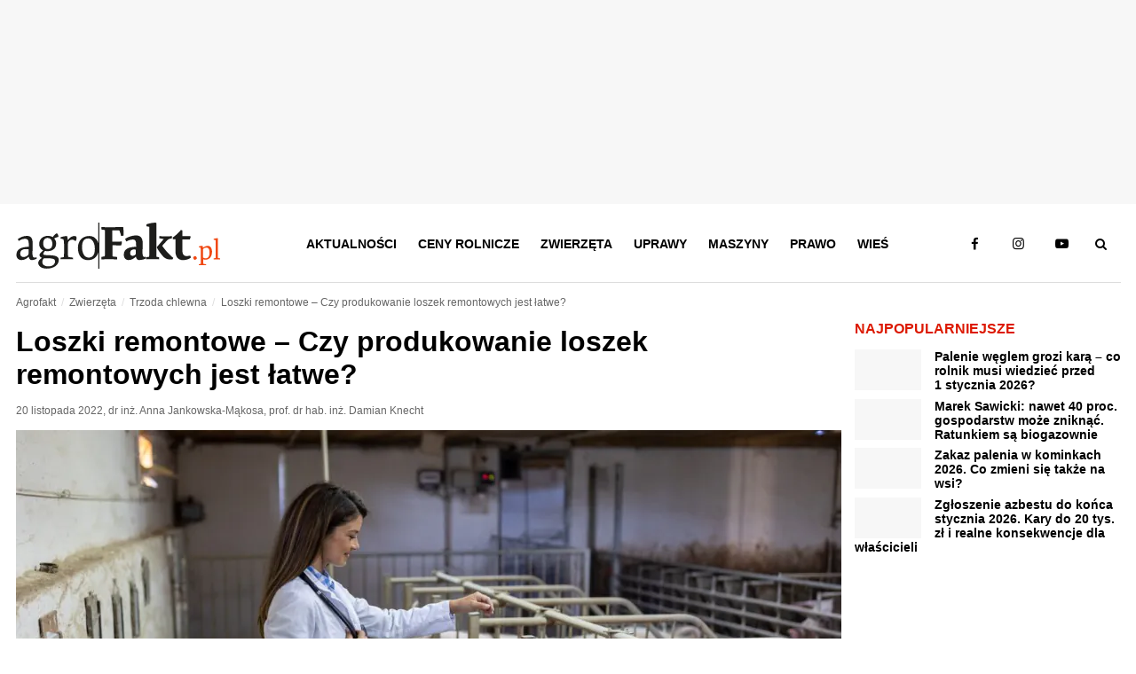

--- FILE ---
content_type: text/html; charset=UTF-8
request_url: https://www.agrofakt.pl/loszki-remontowe-czy-produkowanie-loszek-remontowych-jest-latwe/
body_size: 32541
content:
<!DOCTYPE HTML><html lang="pl"><head><script data-no-optimize="1">var litespeed_docref=sessionStorage.getItem("litespeed_docref");litespeed_docref&&(Object.defineProperty(document,"referrer",{get:function(){return litespeed_docref}}),sessionStorage.removeItem("litespeed_docref"));</script> <meta charset="utf-8"><link data-optimized="2" rel="stylesheet" href="https://www.agrofakt.pl/wp-content/litespeed/css/af3215c4a641256cc357fa173452ab7e.css?ver=e5c64" /><link rel="manifest" href="/manifest.json"><meta name="viewport" content="width=device-width, initial-scale=1.0"><meta http-equiv="X-UA-Compatible" content="IE=edge"><meta name="theme-color" content="#dc1900"><meta name="robots" content="max-snippet:-1, max-image-preview:large, max-video-preview:-1"><meta name="publisher" content="Agrofakt.pl"><link rel="icon" href="https://www.agrofakt.pl/wp-content/themes/agrofakt/img/favicon.png" type="image/png"><link rel="apple-touch-icon" href="https://www.agrofakt.pl/wp-content/themes/agrofakt/img/favicon-180x180.png"><link rel="dns-prefetch" href="https://www.googletagmanager.com/"><link rel="dns-prefetch" href="https://www.googletagservices.com/"><link rel="dns-prefetch" href="https://www.googleadservices.com/"><link rel="dns-prefetch" href="https://www.google-analytics.com/"><link rel="dns-prefetch" href="https://connect.facebook.net/"><link rel="dns-prefetch" href="https://www.facebook.com/"><link rel="dns-prefetch" href="https://www.google.com/"><link rel="dns-prefetch" href="https://www.google.pl/"><link rel="dns-prefetch" href="https://secure.oneallcdn.com"><link rel="dns-prefetch" href="https://ls.hit.gemius.pl/"><link rel="dns-prefetch" href="https://gapl.hit.gemius.pl/"><link rel="prelod" as="image" href="/wp-content/themes/agrofakt/img/agrofakt-logo.svg"><link rel="preload" href="https://www.agrofakt.pl/wp-content/uploads/2022/11/loszki-remontowe-canstockphoto-373x200.jpg" as="image" media="(max-width: 412px)"><link rel="preload" href="https://www.agrofakt.pl/wp-content/uploads/2022/11/loszki-remontowe-canstockphoto-615x369.jpg" as="image" media="(min-width: 413px) and (max-width: 990px)"><link rel="preload" href="https://www.agrofakt.pl/wp-content/uploads/2022/11/loszki-remontowe-canstockphoto-930x445.jpg" as="image" media="(min-width: 991px)">
 <script type="litespeed/javascript">(function(w,d,s,l,i){w[l]=w[l]||[];w[l].push({'gtm.start':new Date().getTime(),event:'gtm.js'});var f=d.getElementsByTagName(s)[0],j=d.createElement(s),dl=l!='dataLayer'?'&l='+l:'';j.async=!0;j.src='https://www.googletagmanager.com/gtm.js?id='+i+dl;f.parentNode.insertBefore(j,f)})(window,document,'script','dataLayer','GTM-WTWXCLK')</script> 
 <script type="litespeed/javascript" data-src="https://www.googletagmanager.com/gtag/js?id=G-DN5Y1X4GF5"></script> <script type="litespeed/javascript">window.dataLayer=window.dataLayer||[];function gtag(){dataLayer.push(arguments)}
gtag('js',new Date());window.addEventListener('load',function(){setTimeout(function(){window.dataLayer=window.dataLayer||[];function gtag(){dataLayer.push(arguments)}
gtag('js',new Date());gtag('config','G-DN5Y1X4GF5',{'content_group1':'Nie','content_group2':'dr inż. Anna Jankowska-Mąkosa','content_group3':'20 listopada 2022','content_group4':'Trzoda chlewna','content_group5':'8001-8500'});gtag('config','AW-776384692');gtag('config','G-SC4K4S1N9M');setTimeout(function(){gtag('event','15_sekund',{'event_category':'15_sekund','event_label':'bounce'})},15000)},250)})</script> <script></script><script></script><meta name='robots' content='index, follow, max-image-preview:large, max-snippet:-1, max-video-preview:-1' /><style>img:is([sizes="auto" i], [sizes^="auto," i]) { contain-intrinsic-size: 3000px 1500px }</style><meta property="og:title" content="Loszki remontowe &#8211; Czy produkowanie loszek remontowych jest łatwe?" /><meta property="og:description" content="Loszki remontowe - Czy produkowanie loszek remontowych jest łatwe? Odpowiedź, jest oczywista: nie, ponieważ ma wiele niuansów, zwłaszcza żywieniowych." /><meta name="twitter:card" content="summary_large_image"><meta name="twitter:title" content="Loszki remontowe &#8211; Czy produkowanie loszek remontowych jest łatwe?" /><meta name="twitter:description" content="Loszki remontowe - Czy produkowanie loszek remontowych jest łatwe? Odpowiedź, jest oczywista: nie, ponieważ ma wiele niuansów, zwłaszcza żywieniowych." /><title>Loszki remontowe - Czy produkowanie loszek remontowych jest łatwe?</title><meta name="description" content="Loszki remontowe - Czy produkowanie loszek remontowych jest łatwe? Odpowiedź, jest oczywista: nie, ponieważ ma wiele niuansów, zwłaszcza żywieniowych." /><link rel="canonical" href="https://www.agrofakt.pl/loszki-remontowe-czy-produkowanie-loszek-remontowych-jest-latwe/" /><meta property="og:locale" content="pl_PL" /><meta property="og:type" content="article" /><meta property="og:title" content="Loszki remontowe - Czy produkowanie loszek remontowych jest łatwe?" /><meta property="og:description" content="Loszki remontowe - Czy produkowanie loszek remontowych jest łatwe? Odpowiedź, jest oczywista: nie, ponieważ ma wiele niuansów, zwłaszcza żywieniowych." /><meta property="og:url" content="https://www.agrofakt.pl/loszki-remontowe-czy-produkowanie-loszek-remontowych-jest-latwe/" /><meta property="og:site_name" content="AgroFakt.pl" /><meta property="article:publisher" content="https://www.facebook.com/Agrofakt" /><meta property="article:published_time" content="2022-11-20T18:38:54+00:00" /><meta property="og:image" content="https://www.agrofakt.pl/wp-content/uploads/2022/11/loszki-remontowe-canstockphoto.jpg" /><meta property="og:image:width" content="3000" /><meta property="og:image:height" content="2005" /><meta property="og:image:type" content="image/jpeg" /><meta name="author" content="dr inż. Anna Jankowska-Mąkosa" /><meta name="twitter:card" content="summary_large_image" /><meta name="twitter:creator" content="@AgroFakt" /><meta name="twitter:site" content="@AgroFakt" /><meta name="twitter:label1" content="Napisane przez" /><meta name="twitter:data1" content="dr inż. Anna Jankowska-Mąkosa" /><meta name="twitter:label2" content="Szacowany czas czytania" /><meta name="twitter:data2" content="6 minut" /> <script type="application/ld+json" class="yoast-schema-graph">{"@context":"https://schema.org","@graph":[{"@type":"Article","@id":"https://www.agrofakt.pl/loszki-remontowe-czy-produkowanie-loszek-remontowych-jest-latwe/#article","isPartOf":{"@id":"https://www.agrofakt.pl/loszki-remontowe-czy-produkowanie-loszek-remontowych-jest-latwe/"},"author":{"name":"dr inż. Anna Jankowska-Mąkosa","@id":"https://www.agrofakt.pl/#/schema/person/5aa10cabdb22d69946498b8185444a8a"},"headline":"Loszki remontowe &#8211; Czy produkowanie loszek remontowych jest łatwe?","datePublished":"2022-11-20T18:38:54+00:00","mainEntityOfPage":{"@id":"https://www.agrofakt.pl/loszki-remontowe-czy-produkowanie-loszek-remontowych-jest-latwe/"},"wordCount":1202,"commentCount":0,"publisher":{"@id":"https://www.agrofakt.pl/#organization"},"image":{"@id":"https://www.agrofakt.pl/loszki-remontowe-czy-produkowanie-loszek-remontowych-jest-latwe/#primaryimage"},"thumbnailUrl":"https://www.agrofakt.pl/wp-content/uploads/2022/11/loszki-remontowe-canstockphoto.jpg","keywords":["Dobrostan loch","lochy","lochy wysokoprośne","Ruja u lochy"],"articleSection":["Trzoda chlewna"],"inLanguage":"pl-PL","potentialAction":[{"@type":"CommentAction","name":"Comment","target":["https://www.agrofakt.pl/loszki-remontowe-czy-produkowanie-loszek-remontowych-jest-latwe/#respond"]}],"copyrightYear":"2022","copyrightHolder":{"@id":"https://www.agrofakt.pl/#organization"}},{"@type":"WebPage","@id":"https://www.agrofakt.pl/loszki-remontowe-czy-produkowanie-loszek-remontowych-jest-latwe/","url":"https://www.agrofakt.pl/loszki-remontowe-czy-produkowanie-loszek-remontowych-jest-latwe/","name":"Loszki remontowe - Czy produkowanie loszek remontowych jest łatwe?","isPartOf":{"@id":"https://www.agrofakt.pl/#website"},"primaryImageOfPage":{"@id":"https://www.agrofakt.pl/loszki-remontowe-czy-produkowanie-loszek-remontowych-jest-latwe/#primaryimage"},"image":{"@id":"https://www.agrofakt.pl/loszki-remontowe-czy-produkowanie-loszek-remontowych-jest-latwe/#primaryimage"},"thumbnailUrl":"https://www.agrofakt.pl/wp-content/uploads/2022/11/loszki-remontowe-canstockphoto.jpg","datePublished":"2022-11-20T18:38:54+00:00","description":"Loszki remontowe - Czy produkowanie loszek remontowych jest łatwe? Odpowiedź, jest oczywista: nie, ponieważ ma wiele niuansów, zwłaszcza żywieniowych.","breadcrumb":{"@id":"https://www.agrofakt.pl/loszki-remontowe-czy-produkowanie-loszek-remontowych-jest-latwe/#breadcrumb"},"inLanguage":"pl-PL","potentialAction":[{"@type":"ReadAction","target":["https://www.agrofakt.pl/loszki-remontowe-czy-produkowanie-loszek-remontowych-jest-latwe/"]}]},{"@type":"ImageObject","inLanguage":"pl-PL","@id":"https://www.agrofakt.pl/loszki-remontowe-czy-produkowanie-loszek-remontowych-jest-latwe/#primaryimage","url":"https://www.agrofakt.pl/wp-content/uploads/2022/11/loszki-remontowe-canstockphoto.jpg","contentUrl":"https://www.agrofakt.pl/wp-content/uploads/2022/11/loszki-remontowe-canstockphoto.jpg","width":3000,"height":2005,"caption":"loszki remontowe"},{"@type":"BreadcrumbList","@id":"https://www.agrofakt.pl/loszki-remontowe-czy-produkowanie-loszek-remontowych-jest-latwe/#breadcrumb","itemListElement":[{"@type":"ListItem","position":1,"name":"AgroFakt.pl","item":"https://www.agrofakt.pl/"},{"@type":"ListItem","position":2,"name":"Zwierzęta","item":"https://www.agrofakt.pl/zwierzeta/"},{"@type":"ListItem","position":3,"name":"Trzoda chlewna","item":"https://www.agrofakt.pl/zwierzeta/trzoda-chlewna/"},{"@type":"ListItem","position":4,"name":"Loszki remontowe &#8211; Czy produkowanie loszek remontowych jest łatwe?"}]},{"@type":"WebSite","@id":"https://www.agrofakt.pl/#website","url":"https://www.agrofakt.pl/","name":"AgroFakt.pl","description":"Najświeższe wiadomości dla rolnika : dotacje, zmiany w prawie, porady i testy maszyn. Kliknij i sprawdź, czym żyje polska wieś i polskie rolnictwo!","publisher":{"@id":"https://www.agrofakt.pl/#organization"},"potentialAction":[{"@type":"SearchAction","target":{"@type":"EntryPoint","urlTemplate":"https://www.agrofakt.pl/?s={search_term_string}"},"query-input":{"@type":"PropertyValueSpecification","valueRequired":true,"valueName":"search_term_string"}}],"inLanguage":"pl-PL"},{"@type":"Organization","@id":"https://www.agrofakt.pl/#organization","name":"Agrofakt.pl","url":"https://www.agrofakt.pl/","logo":{"@type":"ImageObject","inLanguage":"pl-PL","@id":"https://www.agrofakt.pl/#/schema/logo/image/","url":"https://www.agrofakt.pl/wp-content/uploads/2016/01/AgroFakt-LOGO-OK2.jpg","contentUrl":"https://www.agrofakt.pl/wp-content/uploads/2016/01/AgroFakt-LOGO-OK2.jpg","width":395,"height":389,"caption":"Agrofakt.pl"},"image":{"@id":"https://www.agrofakt.pl/#/schema/logo/image/"},"sameAs":["https://www.facebook.com/Agrofakt","https://x.com/AgroFakt","https://www.instagram.com/agrofakt.pl/","https://www.youtube.com/@agroFaktyt"],"address":{"@type":"PostalAddress","streetAddress":"ul. Fabryczna 14D","addressLocality":"Wrocław","postalCode":"53-609","addressCountry":"PL"},"description":"AgroFakt.pl to kompleksowy portal rolniczy, stworzony z myślą o rolnikach, hodowcach oraz wszystkich osobach związanych z branżą rolniczą. Oferujemy nie tylko najnowsze informacje o przepisach prawnych czy programach unijnych, ale przede wszystkim bogaty zasób wiedzy eksperckiej, która pomoże Ci podejmować świadome decyzje na każdym etapie działalności rolniczej. Nasi doświadczeni eksperci dzielą się swoją wiedzą, publikując dogłębne analizy, praktyczne porady oraz rekomendacje, które pozwolą Ci optymalizować procesy w gospodarstwie, poprawić efektywność upraw i hodowli oraz lepiej dobrać maszyny rolnicze i osprzęt. AgroFakt.pl to także miejsce, w którym znajdziesz kompleksowe przewodniki, strategie oraz artykuły, które pozwolą Ci podnieść jakość plonów i zwiększyć rentowność Twojego gospodarstwa. Jesteśmy źródłem sprawdzonych informacji, które mają długofalowe znaczenie, a nasza wiedza jest oparta na praktycznych doświadczeniach branżowych. Dzięki AgroFakt.pl, masz dostęp do zasobów, które pomagają Ci nie tylko reagować na bieżące wyzwania, ale również planować przyszłość rolnictwa w Polsce i Unii Europejskiej.","email":"sekretariat@adagri.com","telephone":"71 792 06 90","legalName":"Adagri Sp. z o.o.","foundingDate":"2015-09-01"},{"@type":"Person","@id":"https://www.agrofakt.pl/#/schema/person/5aa10cabdb22d69946498b8185444a8a","name":"dr inż. Anna Jankowska-Mąkosa","image":{"@type":"ImageObject","inLanguage":"pl-PL","@id":"https://www.agrofakt.pl/#/schema/person/image/","url":"https://www.agrofakt.pl/wp-content/uploads/2016/01/AgroFakt-LOGO-OK2-150x150.jpg","contentUrl":"https://www.agrofakt.pl/wp-content/uploads/2016/01/AgroFakt-LOGO-OK2-150x150.jpg","caption":"dr inż. Anna Jankowska-Mąkosa"},"url":"https://www.agrofakt.pl/author/anna-jankowska-makosa/"}]}</script> <link rel="alternate" type="application/rss+xml" title="AgroFakt.pl &raquo; Loszki remontowe &#8211; Czy produkowanie loszek remontowych jest łatwe? Kanał z komentarzami" href="https://www.agrofakt.pl/loszki-remontowe-czy-produkowanie-loszek-remontowych-jest-latwe/feed/" /><style id='classic-theme-styles-inline-css' type='text/css'>/*! This file is auto-generated */
.wp-block-button__link{color:#fff;background-color:#32373c;border-radius:9999px;box-shadow:none;text-decoration:none;padding:calc(.667em + 2px) calc(1.333em + 2px);font-size:1.125em}.wp-block-file__button{background:#32373c;color:#fff;text-decoration:none}</style><style id='global-styles-inline-css' type='text/css'>:root{--wp--preset--aspect-ratio--square: 1;--wp--preset--aspect-ratio--4-3: 4/3;--wp--preset--aspect-ratio--3-4: 3/4;--wp--preset--aspect-ratio--3-2: 3/2;--wp--preset--aspect-ratio--2-3: 2/3;--wp--preset--aspect-ratio--16-9: 16/9;--wp--preset--aspect-ratio--9-16: 9/16;--wp--preset--color--black: #000000;--wp--preset--color--cyan-bluish-gray: #abb8c3;--wp--preset--color--white: #ffffff;--wp--preset--color--pale-pink: #f78da7;--wp--preset--color--vivid-red: #cf2e2e;--wp--preset--color--luminous-vivid-orange: #ff6900;--wp--preset--color--luminous-vivid-amber: #fcb900;--wp--preset--color--light-green-cyan: #7bdcb5;--wp--preset--color--vivid-green-cyan: #00d084;--wp--preset--color--pale-cyan-blue: #8ed1fc;--wp--preset--color--vivid-cyan-blue: #0693e3;--wp--preset--color--vivid-purple: #9b51e0;--wp--preset--gradient--vivid-cyan-blue-to-vivid-purple: linear-gradient(135deg,rgba(6,147,227,1) 0%,rgb(155,81,224) 100%);--wp--preset--gradient--light-green-cyan-to-vivid-green-cyan: linear-gradient(135deg,rgb(122,220,180) 0%,rgb(0,208,130) 100%);--wp--preset--gradient--luminous-vivid-amber-to-luminous-vivid-orange: linear-gradient(135deg,rgba(252,185,0,1) 0%,rgba(255,105,0,1) 100%);--wp--preset--gradient--luminous-vivid-orange-to-vivid-red: linear-gradient(135deg,rgba(255,105,0,1) 0%,rgb(207,46,46) 100%);--wp--preset--gradient--very-light-gray-to-cyan-bluish-gray: linear-gradient(135deg,rgb(238,238,238) 0%,rgb(169,184,195) 100%);--wp--preset--gradient--cool-to-warm-spectrum: linear-gradient(135deg,rgb(74,234,220) 0%,rgb(151,120,209) 20%,rgb(207,42,186) 40%,rgb(238,44,130) 60%,rgb(251,105,98) 80%,rgb(254,248,76) 100%);--wp--preset--gradient--blush-light-purple: linear-gradient(135deg,rgb(255,206,236) 0%,rgb(152,150,240) 100%);--wp--preset--gradient--blush-bordeaux: linear-gradient(135deg,rgb(254,205,165) 0%,rgb(254,45,45) 50%,rgb(107,0,62) 100%);--wp--preset--gradient--luminous-dusk: linear-gradient(135deg,rgb(255,203,112) 0%,rgb(199,81,192) 50%,rgb(65,88,208) 100%);--wp--preset--gradient--pale-ocean: linear-gradient(135deg,rgb(255,245,203) 0%,rgb(182,227,212) 50%,rgb(51,167,181) 100%);--wp--preset--gradient--electric-grass: linear-gradient(135deg,rgb(202,248,128) 0%,rgb(113,206,126) 100%);--wp--preset--gradient--midnight: linear-gradient(135deg,rgb(2,3,129) 0%,rgb(40,116,252) 100%);--wp--preset--font-size--small: 13px;--wp--preset--font-size--medium: 20px;--wp--preset--font-size--large: 36px;--wp--preset--font-size--x-large: 42px;--wp--preset--spacing--20: 0.44rem;--wp--preset--spacing--30: 0.67rem;--wp--preset--spacing--40: 1rem;--wp--preset--spacing--50: 1.5rem;--wp--preset--spacing--60: 2.25rem;--wp--preset--spacing--70: 3.38rem;--wp--preset--spacing--80: 5.06rem;--wp--preset--shadow--natural: 6px 6px 9px rgba(0, 0, 0, 0.2);--wp--preset--shadow--deep: 12px 12px 50px rgba(0, 0, 0, 0.4);--wp--preset--shadow--sharp: 6px 6px 0px rgba(0, 0, 0, 0.2);--wp--preset--shadow--outlined: 6px 6px 0px -3px rgba(255, 255, 255, 1), 6px 6px rgba(0, 0, 0, 1);--wp--preset--shadow--crisp: 6px 6px 0px rgba(0, 0, 0, 1);}:where(.is-layout-flex){gap: 0.5em;}:where(.is-layout-grid){gap: 0.5em;}body .is-layout-flex{display: flex;}.is-layout-flex{flex-wrap: wrap;align-items: center;}.is-layout-flex > :is(*, div){margin: 0;}body .is-layout-grid{display: grid;}.is-layout-grid > :is(*, div){margin: 0;}:where(.wp-block-columns.is-layout-flex){gap: 2em;}:where(.wp-block-columns.is-layout-grid){gap: 2em;}:where(.wp-block-post-template.is-layout-flex){gap: 1.25em;}:where(.wp-block-post-template.is-layout-grid){gap: 1.25em;}.has-black-color{color: var(--wp--preset--color--black) !important;}.has-cyan-bluish-gray-color{color: var(--wp--preset--color--cyan-bluish-gray) !important;}.has-white-color{color: var(--wp--preset--color--white) !important;}.has-pale-pink-color{color: var(--wp--preset--color--pale-pink) !important;}.has-vivid-red-color{color: var(--wp--preset--color--vivid-red) !important;}.has-luminous-vivid-orange-color{color: var(--wp--preset--color--luminous-vivid-orange) !important;}.has-luminous-vivid-amber-color{color: var(--wp--preset--color--luminous-vivid-amber) !important;}.has-light-green-cyan-color{color: var(--wp--preset--color--light-green-cyan) !important;}.has-vivid-green-cyan-color{color: var(--wp--preset--color--vivid-green-cyan) !important;}.has-pale-cyan-blue-color{color: var(--wp--preset--color--pale-cyan-blue) !important;}.has-vivid-cyan-blue-color{color: var(--wp--preset--color--vivid-cyan-blue) !important;}.has-vivid-purple-color{color: var(--wp--preset--color--vivid-purple) !important;}.has-black-background-color{background-color: var(--wp--preset--color--black) !important;}.has-cyan-bluish-gray-background-color{background-color: var(--wp--preset--color--cyan-bluish-gray) !important;}.has-white-background-color{background-color: var(--wp--preset--color--white) !important;}.has-pale-pink-background-color{background-color: var(--wp--preset--color--pale-pink) !important;}.has-vivid-red-background-color{background-color: var(--wp--preset--color--vivid-red) !important;}.has-luminous-vivid-orange-background-color{background-color: var(--wp--preset--color--luminous-vivid-orange) !important;}.has-luminous-vivid-amber-background-color{background-color: var(--wp--preset--color--luminous-vivid-amber) !important;}.has-light-green-cyan-background-color{background-color: var(--wp--preset--color--light-green-cyan) !important;}.has-vivid-green-cyan-background-color{background-color: var(--wp--preset--color--vivid-green-cyan) !important;}.has-pale-cyan-blue-background-color{background-color: var(--wp--preset--color--pale-cyan-blue) !important;}.has-vivid-cyan-blue-background-color{background-color: var(--wp--preset--color--vivid-cyan-blue) !important;}.has-vivid-purple-background-color{background-color: var(--wp--preset--color--vivid-purple) !important;}.has-black-border-color{border-color: var(--wp--preset--color--black) !important;}.has-cyan-bluish-gray-border-color{border-color: var(--wp--preset--color--cyan-bluish-gray) !important;}.has-white-border-color{border-color: var(--wp--preset--color--white) !important;}.has-pale-pink-border-color{border-color: var(--wp--preset--color--pale-pink) !important;}.has-vivid-red-border-color{border-color: var(--wp--preset--color--vivid-red) !important;}.has-luminous-vivid-orange-border-color{border-color: var(--wp--preset--color--luminous-vivid-orange) !important;}.has-luminous-vivid-amber-border-color{border-color: var(--wp--preset--color--luminous-vivid-amber) !important;}.has-light-green-cyan-border-color{border-color: var(--wp--preset--color--light-green-cyan) !important;}.has-vivid-green-cyan-border-color{border-color: var(--wp--preset--color--vivid-green-cyan) !important;}.has-pale-cyan-blue-border-color{border-color: var(--wp--preset--color--pale-cyan-blue) !important;}.has-vivid-cyan-blue-border-color{border-color: var(--wp--preset--color--vivid-cyan-blue) !important;}.has-vivid-purple-border-color{border-color: var(--wp--preset--color--vivid-purple) !important;}.has-vivid-cyan-blue-to-vivid-purple-gradient-background{background: var(--wp--preset--gradient--vivid-cyan-blue-to-vivid-purple) !important;}.has-light-green-cyan-to-vivid-green-cyan-gradient-background{background: var(--wp--preset--gradient--light-green-cyan-to-vivid-green-cyan) !important;}.has-luminous-vivid-amber-to-luminous-vivid-orange-gradient-background{background: var(--wp--preset--gradient--luminous-vivid-amber-to-luminous-vivid-orange) !important;}.has-luminous-vivid-orange-to-vivid-red-gradient-background{background: var(--wp--preset--gradient--luminous-vivid-orange-to-vivid-red) !important;}.has-very-light-gray-to-cyan-bluish-gray-gradient-background{background: var(--wp--preset--gradient--very-light-gray-to-cyan-bluish-gray) !important;}.has-cool-to-warm-spectrum-gradient-background{background: var(--wp--preset--gradient--cool-to-warm-spectrum) !important;}.has-blush-light-purple-gradient-background{background: var(--wp--preset--gradient--blush-light-purple) !important;}.has-blush-bordeaux-gradient-background{background: var(--wp--preset--gradient--blush-bordeaux) !important;}.has-luminous-dusk-gradient-background{background: var(--wp--preset--gradient--luminous-dusk) !important;}.has-pale-ocean-gradient-background{background: var(--wp--preset--gradient--pale-ocean) !important;}.has-electric-grass-gradient-background{background: var(--wp--preset--gradient--electric-grass) !important;}.has-midnight-gradient-background{background: var(--wp--preset--gradient--midnight) !important;}.has-small-font-size{font-size: var(--wp--preset--font-size--small) !important;}.has-medium-font-size{font-size: var(--wp--preset--font-size--medium) !important;}.has-large-font-size{font-size: var(--wp--preset--font-size--large) !important;}.has-x-large-font-size{font-size: var(--wp--preset--font-size--x-large) !important;}
:where(.wp-block-post-template.is-layout-flex){gap: 1.25em;}:where(.wp-block-post-template.is-layout-grid){gap: 1.25em;}
:where(.wp-block-columns.is-layout-flex){gap: 2em;}:where(.wp-block-columns.is-layout-grid){gap: 2em;}
:root :where(.wp-block-pullquote){font-size: 1.5em;line-height: 1.6;}</style><style id='social_rocket-inline-css' type='text/css'>.social-rocket-buttons {
					display: block;
				}
				 .social-rocket-buttons .social-rocket-button,
				 .social-rocket-buttons .social-rocket-button-anchor,
				 .social-rocket-buttons .social-rocket-shares-total {
					-webkit-box-flex: initial;
					-ms-flex: initial;
					flex: initial;
				}
			
			 .social-rocket-buttons .social-rocket-shares-total {
				color: #252525;
			}
			 .social-rocket-buttons {
				text-align: left;
			}
			 .social-rocket-button {
				border-style: solid;
				border-width: 1px;
				border-radius: 0px;
			}
			 .social-rocket-buttons .social-rocket-button,
			 .social-rocket-buttons .social-rocket-button:last-child,
			 .social-rocket-buttons .social-rocket-shares-total {
				margin-bottom: 5px;
				margin-right: 5px;
			}
		
			.social-rocket-floating-buttons .social-rocket-shares-total {
				color: #252525;
			}
		
			.social-rocket-floating-buttons.social-rocket-position-top,
			.social-rocket-floating-buttons.social-rocket-position-bottom {
				text-align: center;
			}
		
			.social-rocket-floating-buttons .social-rocket-floating-button {
				border-style: none;
				border-width: 0px;
				border-radius: 0px;
			}
		
			.social-rocket-floating-buttons .social-rocket-floating-button,
			.social-rocket-floating-buttons .social-rocket-shares-total {
				margin-bottom: 0px;
			}
			
			.social-rocket-tweet {
				background-color: #429cd6;
				color: #ffffff;
				font-size: 24px;
				border-style: none;
				border-width: 1px;
				border-color: #dddddd;
				border-radius: 0px;
			}
			.social-rocket-tweet a {
				border-left: 10px solid #3c87b2;
			}
			.social-rocket-tweet-cta {
				color: #ffffff;
				text-align: right;
			}
		
				@media screen and (max-width: 782px) {
					.social-rocket-inline-buttons.social-rocket-desktop-only {
						display: none !important;
					}
					.social-rocket-inline-buttons.social-rocket-mobile-only {
						display: block;
					}
				}
				@media screen and (min-width: 783px) {
					.social-rocket-inline-buttons.social-rocket-mobile-only {
						display: none !important;
					}
					.social-rocket-inline-buttons.social-rocket-desktop-only {
						display: block;
					}
				}
			
				@media screen and (max-width: 782px) {
					.social-rocket-floating-buttons.social-rocket-desktop-only {
						display: none !important;
					}
					.social-rocket-floating-buttons.social-rocket-mobile-only {
						display: block;
					}
				}
				@media screen and (min-width: 783px) {
					.social-rocket-floating-buttons.social-rocket-mobile-only {
						display: none !important;
					}
					.social-rocket-floating-buttons.social-rocket-desktop-only {
						display: block;
					}
				}</style> <script type="litespeed/javascript" data-src="https://www.agrofakt.pl/wp-includes/js/jquery/jquery.min.js?ver=agrofakt6.4" id="jquery-core-js"></script> <script id="auto_load_post-js-extra" type="litespeed/javascript">var auto_load_post={"ajaxurl":"https:\/\/www.agrofakt.pl\/wp-admin\/admin-ajax.php","query_vars":"{\"page\":\"\",\"name\":\"loszki-remontowe-czy-produkowanie-loszek-remontowych-jest-latwe\"}"}</script> <link rel="https://api.w.org/" href="https://www.agrofakt.pl/wp-json/" /><link rel="alternate" title="JSON" type="application/json" href="https://www.agrofakt.pl/wp-json/wp/v2/posts/216233" /><link rel="EditURI" type="application/rsd+xml" title="RSD" href="https://www.agrofakt.pl/xmlrpc.php?rsd" /><meta name="generator" content="WordPress 6.7.2" /><link rel="alternate" title="oEmbed (JSON)" type="application/json+oembed" href="https://www.agrofakt.pl/wp-json/oembed/1.0/embed?url=https%3A%2F%2Fwww.agrofakt.pl%2Floszki-remontowe-czy-produkowanie-loszek-remontowych-jest-latwe%2F" /><link rel="alternate" title="oEmbed (XML)" type="text/xml+oembed" href="https://www.agrofakt.pl/wp-json/oembed/1.0/embed?url=https%3A%2F%2Fwww.agrofakt.pl%2Floszki-remontowe-czy-produkowanie-loszek-remontowych-jest-latwe%2F&#038;format=xml" /> <script type="litespeed/javascript">jQuery(document).ready(function(){})</script>  <script type="litespeed/javascript">(function(w,d,e,u,f,l,n){w[f]=w[f]||function(){(w[f].q=w[f].q||[]).push(arguments)},l=d.createElement(e),l.async=1,l.src=u,n=d.getElementsByTagName(e)[0],n.parentNode.insertBefore(l,n)})(window,document,'script','https://assets.mailerlite.com/js/universal.js','ml');ml('account','1366534');ml('enablePopups',!1)</script>  <script src="https://cdn.onesignal.com/sdks/web/v16/OneSignalSDK.page.js" defer></script> <script type="litespeed/javascript">window.OneSignalDeferred=window.OneSignalDeferred||[];OneSignalDeferred.push(async function(OneSignal){await OneSignal.init({appId:"b92915aa-e82e-4e08-917e-03402acfcac3",serviceWorkerOverrideForTypical:!0,path:"https://www.agrofakt.pl/wp-content/plugins/onesignal-free-web-push-notifications/sdk_files/",serviceWorkerParam:{scope:"/wp-content/plugins/onesignal-free-web-push-notifications/sdk_files/push/onesignal/"},serviceWorkerPath:"OneSignalSDKWorker.js",})});navigator.serviceWorker.getRegistrations().then((registrations)=>{registrations.forEach((registration)=>{if(registration.active&&registration.active.scriptURL.includes('OneSignalSDKWorker.js.php')){registration.unregister().then((success)=>{if(success){console.log('OneSignalSW: Successfully unregistered:',registration.active.scriptURL)}else{console.log('OneSignalSW: Failed to unregister:',registration.active.scriptURL)}})}})}).catch((error)=>{console.error('Error fetching service worker registrations:',error)})</script> <meta name="author" content="dr inż. Anna Jankowska-Mąkosa"><link rel="icon" href="https://www.agrofakt.pl/wp-content/uploads/2016/01/AgroFakt-LOGO-OK2-150x150.png" sizes="32x32" /><link rel="icon" href="https://www.agrofakt.pl/wp-content/uploads/2016/01/AgroFakt-LOGO-OK2.png" sizes="192x192" /><link rel="apple-touch-icon" href="https://www.agrofakt.pl/wp-content/uploads/2016/01/AgroFakt-LOGO-OK2.png" /><meta name="msapplication-TileImage" content="https://www.agrofakt.pl/wp-content/uploads/2016/01/AgroFakt-LOGO-OK2.png" /><style type="text/css" id="wp-custom-css">/* Custom CSS */

/*
body > div[id^="MAX_"] {
	position: fixed !important;
	top: 50% !important;
	left: 50% !important;
	transform: translate(-50%, -50%);
}
*/

#popupBoxLayerBg {
	z-index: 9998 !important;
}

#popupBoxLayer {
	z-index: 9999 !important;
}

#popupBoxLayer span {
	display: none !important;
	z-index: 9999 !important;
}

@media screen and (max-width: 1024px) {					
  #popupBoxLayer {
		max-width: 90%;
	  margin-left: -45% !important;
		max-height:95% !important;
		top:1em !important;
		margin-top:0 !important;
  }
}

.main-content .main_img_wrapper img.img-holder {
	width: initial !important;
	height: 100% !important;
}

.main-content .main_img_wrapper {
	max-width: none !important;
	width: 481px !important;
	height: 230px !important;
	margin-left: calc((100% - 481px) /2);
}

.fancybox-wrap.fancybox-desktop.fancybox-type-image.fancybox-opened {
	/* max-width: 600px; */
}

.fancybox-skin .fancybox-image {
	width: initial;
	height: initial;
	margin: 0 auto !important;
}

body.attachment.attachment-template-default .content > .box.article-header-img {
    height: 200px;
}

body.attachment.attachment-template-default .content > *:not(#nextContentContainer) .img-holder-ontop  {
    display: none;
}

body.attachment.attachment-template-default .content > *:not(#nextContentContainer) .slider-info {
    background: none;
}

body.attachment.attachment-template-default .content > *:not(#nextContentContainer) .slider-info * {
    color: #433f3b !important;
}

sup {
    vertical-align:top;
}

@media screen and (min-width: 481px) {
	.main-content .main_img_wrapper {
		width: 622px !important;
		height: 297px !important;
		margin-left: calc((100% - 622px) /2);
	}
}

@media screen and (min-width: 641px) {
	.main-content .main_img_wrapper {
		width: 1000px !important;
		height: 478px !important;
		margin-left: calc((100% - 1000px) /2);
	}
}

@media screen and (max-width: 1240px) {
    body.attachment.attachment-template-default .content > *:not(#nextContentContainer) > .main_img_wrapper {
        display: none;
    }
}

@media screen and (min-width: 1241px) {
	.img-holder-ontop + .main_img_wrapper {
		display: none;
	}
}

/* body > div[id^=MAX_] a:first-of-type, #popupBoxLayer > a {
     color: #000 !important;
	   display: block !important;
} */</style> <script type="litespeed/javascript">var screenWidth=getScreenWidth();var isFloor=!1;const adContainers={'billboard':[11,12,13],'rectangle':[14,14,14],'interstitial-img':[27,27,27],'floor':[29,29,29]};const portalSkin="rolnictwo";function getScreenWidth(){return window.innerWidth||document.documentElement.clientWidth||document.body.clientWidth}
function loadReviveAd(){var tag=document.createElement('script');tag.src='//rek2.agrofoto.pl/www/delivery/asyncjs.php';var s=document.getElementsByTagName('script')[0];s.parentNode.insertBefore(tag,s)}
function loadReviveAdFooter(){var tag=document.createElement('script');tag.src='//rek2.agrofoto.pl/www/admin/plugins/DynamicfloorAds/delivery/floorads_asyncjs.php';var s=document.getElementsByTagName('script')[0];s.parentNode.insertBefore(tag,s)}
function replaceReviveId(id_tmp,id_target){const elements=document.querySelectorAll('ins[data-revive-zoneid="'+id_tmp+'"]');elements.forEach(element=>{element.dataset.reviveZoneid=id_target;element.dataset.revivePortal='rolnictwo';if(id_tmp==='floor'){isFloor=!0}})}
function parseAds(zoneId){if(screenWidth<481){replaceReviveId(zoneId,adContainers[zoneId][2])}else if(screenWidth<992){replaceReviveId(zoneId,adContainers[zoneId][1])}else{replaceReviveId(zoneId,adContainers[zoneId][0])}}(function($){$(document).ready(function(){Object.keys(adContainers).forEach((containerId)=>{parseAds(containerId)});loadReviveAd();if(isFloor){loadReviveAdFooter()}});$(document).on('contentChange',function(){Object.keys(adContainers).forEach((containerId)=>{parseAds(containerId)});if(typeof reviveAsync!=='undefined'){reviveAsync['498fde37f0640e1c4e3e4c52d42eebdf'].apply(reviveAsync['498fde37f0640e1c4e3e4c52d42eebdf'].detect())}})})(jQuery)</script> </head><body class="post-template-default single single-post postid-216233 single-format-standard"><noscript>
<iframe data-lazyloaded="1" src="about:blank" data-litespeed-src="https://www.googletagmanager.com/ns.html?id=GTM-WTWXCLK" height="0" width="0" style="display:none;visibility:hidden"></iframe>
</noscript>
<style>/* Grid */
.row {width:100%; max-width:79.6875rem; margin:0 auto; clear:both; padding-left:0.46875rem; padding-right:0.46875rem;}
.row:after {clear:both;}
.row:after, .row:before {content:" "; display:table;}
.row.expanded {width:100%}
.col, .column {width:100%; float:left; padding-left:0.46875em; padding-right:0.46875rem; }

.l-hide {display:none !important}
.l-show {display:block !important;}
.l-show-inline {display:inline-block !important;}

.l1 {width:8.33333%; float:left;}
.l2 {width:16.66667%; float:left;}
.l3 {width:25%; float:left;}
.l4 {width:33.33333%; float:left;}
.l5 {width:41.66667%; float:left;}
.l6 {width:50%; float:left;}
.l7 {width:58.33333%; float:left;}
.l8 {width:66.66667%; float:left;}
.l9 {width:75%; float:left;}
.l10 {width:83.33333%; float:left;}
.l11 {width:91.66667%; float:left;}
.l12 {width:100%; float:left;}

.fertilizers-prices-link{
	color: #008732 !important;
    font-weight: bold;
}

/* Grid styles for resolution higher to 1276px (L) */
@media only screen and (min-width:79.75rem) {

    .l-push-1 {position:relative; left:8.33333%; right:auto; }
    .l-push-2 {position:relative; left:16.66667%; right:auto; }
    .l-push-3 {position:relative; left:25%; right:auto; }
    .l-push-4 {position:relative; left:33.33333%; right:auto; }
    .l-push-5 {position:relative; left:41.66667%; right:auto; }
    .l-push-6 {position:relative; left:50%; right:auto; }
    .l-push-7 {position:relative; left:58.33333%; right:auto; }
    .l-push-8 {position:relative; left:66.66667%; right:auto; }
    .l-push-9 {position:relative; left:75%; right:auto; }
    .l-push-10 {position:relative; left:83.33333%; right:auto; }
    .l-push-11 {position:relative; left:91.66667%; right:auto; }

    .l-pull-1 {position: relative; right: 8.33333%; left:auto; }
    .l-pull-2 {position: relative; right: 16.66667%; left:auto; }
    .l-pull-3 {position: relative; right: 25%; left:auto; }
    .l-pull-4 {position: relative; right: 33.33333%; left:auto; }
    .l-pull-5 {position: relative; right: 41.66667%; left:auto; }
    .l-pull-6 {position: relative; right: 50%; left:auto; }
    .l-pull-7 {position: relative; right: 58.33333%; left:auto; }
    .l-pull-8 {position: relative; right: 66.66667%; left:auto; }
    .l-pull-9 {position: relative; right: 75%; left:auto; }
    .l-pull-10 {position: relative; right: 83.33333%; left:auto; }
    .l-pull-11 {position: relative; right: 91.66667%; left:auto; }
    .l-dont-push, .l-dont-pull {right:0; left:0}

}

/* Grid styles for resolution up to 1291px (M) */
@media only screen and (max-width:79.6875rem) {

    .row {width:100%; max-width:60.01rem;}

    .m-hide {display:none !important;}
    .m-show {display:block !important;}
    .m-show-inline {display:inline-block !important;}

    .m1 {width:8.33333%; float:left;}
    .m2 {width:16.66667%; float:left;}
    .m3 {width:25%; float:left;}
    .m4 {width:33.33333%; float:left;}
    .m5 {width:41.66667%; float:left;}
    .m6 {width:50%; float:left;}
    .m7 {width:58.33333%; float:left;}
    .m8 {width:66.66667%; float:left;}
    .m9 {width:75%; float:left;}
    .m10 {width:83.33333%; float:left;}
    .m11 {width:91.66667%; float:left;}
    .m12 {width:100%; float:left;}
}

/* Grid styles for resolution up to 990px (S) */
@media only screen and (max-width:61.875rem) {

    .row {width:100%; max-width:40.3125rem}

    .s-hide {display:none !important;}
    .s-show {display:block !important;}
    .s-show-inline {display:inline-block !important;}
    .s-clear {clear: both}

    .s1 {width:8.33333%; float:left;}
    .s2 {width:16.66667%; float:left;}
    .s3 {width:25%; float:left;}
    .s4 {width:33.33333%; float:left;}
    .s5 {width:41.66667%; float:left;}
    .s6 {width:50%; float:left;}
    .s7 {width:58.33333%; float:left;}
    .s8 {width:66.66667%; float:left;}
    .s9 {width:75%; float:left;}
    .s10 {width:83.33333%; float:left;}
    .s11 {width:91.66667%; float:left;}
    .s12 {width:100%; float:left;}

}

/* Grid styles for resolution up to 660px (XS) */
@media only screen and (max-width:41.25rem) {

    .row {width:100%; max-width:40.3125rem;}

    .row {padding:0;}
    .col, .column {padding-left:0.75em; padding-right:0.75rem; }

    .xs-hide {display:none !important;}
    .xs-show {display:block !important;}
    .xs-show-inline {display:inline-block !important;}

    .xs1 {width:8.33333%; float:left;}
    .xs2 {width:16.66667%; float:left;}
    .xs3 {width:25%; float:left;}
    .xs4 {width:33.33333%; float:left;}
    .xs5 {width:41.66667%; float:left;}
    .xs6 {width:50%; float:left;}
    .xs7 {width:58.33333%; float:left;}
    .xs8 {width:66.66667%; float:left;}
    .xs9 {width:75%; float:left;}
    .xs10 {width:83.33333%; float:left;}
    .xs11 {width:91.66667%; float:left;}
    .xs12 {width:100%; float:left;}

}

/* Grid styles for resolution up to 480px (XXS) */
@media only screen and (max-width:30rem) {

    .xxs-hide {display:none !important;}
    .xxs-show {display:block !important;}
    .xxs-show-inline {display:inline-block !important;}

    .xxs1 {width:8.33333%; float:left;}
    .xxs2 {width:16.66667%; float:left;}
    .xxs3 {width:25%; float:left;}
    .xxs4 {width:33.33333%; float:left;}
    .xxs5 {width:41.66667%; float:left;}
    .xxs6 {width:50%; float:left;}
    .xxs7 {width:58.33333%; float:left;}
    .xxs8 {width:66.66667%; float:left;}
    .xxs9 {width:75%; float:left;}
    .xxs10 {width:83.33333%; float:left;}
    .xxs11 {width:91.66667%; float:left;}
    .xxs12 {width:100%; float:left;}

}

/* Universal CSS */
html {scroll-behavior: smooth;}
*, *:before, *:after {box-sizing: border-box;}
body {padding: 0; margin: 0; font-family: Arial, sans-serif; color:#444;}
img {max-width: 100%; font-size:0.6rem; position: relative}
img:after {position: absolute; top: 0; left: 0; width: 100%; height: 100%; background: #f7f7f7; content: ""}
p {color: #444;}

a {text-decoration: none; color: #000;}
a:hover {text-decoration: underline;}

h1, h2, h3, h4, h5, h6{margin: 0.25rem 0; color: #000;}
h1 {font-size: 2rem;}
h2 {font-size: 1.125rem;}
h2.section-title {font-size: 1rem;}
h3 {font-size: 0.875rem;}
h4 {font-size: 1rem;}

h1.main-page{font-weight: bold; color: #dc1900; font-size: 1rem; margin: 9px 0px; text-transform: uppercase; line-height: 1;}
h3.main-page-articles{font-size: 1.125rem;}
h3.main-page{margin: 0.25rem 0; color: #000; font-size: 2rem;}

.left {float: left;}
.right {float: right;}
.text-center {text-align: center;}
.text-left {text-align: left;}
.text-right {text-align: right;}

.no-margin-top {margin-top:0 !important;}

hr {display:block; width:100%; height:1px; border:0; background:#ddd;}

.section-title, .section-title h1, .section-title h2 {font-weight: bold; color: #dc1900; font-size: 1rem; margin: 0; text-transform: uppercase; line-height: 1}

.button {display: inline-block; padding: 0.45rem 1rem; background: #dc1900; color: #fff; font-size: 0.875rem; font-weight: bold; border: 0; cursor: pointer; -webkit-appearance: none;}
.button:hover {text-decoration: none; background: #ff4e25;}

/* REKLAMY */
.r-top {width: 100%; min-height: 230px; padding: 0.9375rem; background: #f7f7f7; text-align: center;}
.r-top img {display: block; margin: 0 auto;}
.r-mid {width: 100%; min-height: 130px; padding-top: 0.9375rem; padding-bottom: 0.9375rem; text-align: center; font-size: 0.75rem; color: #999;}
.r-mid img {display: inline-block; margin: 0 auto;}
.r-mid.borders {border-top: 1px solid #ddd; border-bottom: 1px solid #ddd;}
ins[data-revive-zoneid] {position: relative; height:inherit; display: block}
ins[data-revive-zoneid]:after, .adbooster.show:before {display: block; content: "Reklama"; position: absolute; top: -9px; left: 50%; font-size: 0.45rem; text-transform: uppercase; color: #999; transform:  translateX(-50%);}
ins[data-revive-zoneid]:empty:after {display: none}
ins[data-revive-zoneid] > a > img {max-width: 100%;height: auto;}
div[id^="MAX_"]{
	width: 100% !important;
	left: auto !important;
	height: 100% !important;
	display: grid !important;
	justify-content: center; 
	align-items: center;
	visibility: visible !important;
	pointer-events: none;
}
div[id^="MAX_"] img[src$="close.gif"] {
	width: 30px;
    height: 30px;
    background-color: #fff;
    border-radius: 50%;
    border: 2px solid #000;
    padding: 5px;
    position: relative;
	top: 38px;
    right: 4px;
	box-shadow: 5px 5px 10px rgba(0, 0, 0, 0.5);
	transition: transform 0.3s ease-in-out;
	z-index: 9;
	pointer-events: auto;

}
div[id^="MAX_"] img[src$="close.gif"]:hover {
  transform: scale(1.1); /* Powiększenie o 10% */
}
div[id^="MAX_"] > table > tbody > tr:nth-child(2) > td > table > tbody > tr > td {
	height: auto;
	pointer-events: auto;
}
div[id^="MAX_"] > table > tbody > tr:nth-child(2) > td > table > tbody > tr > td > a > img {
	box-shadow: 5px 5px 10px rgba(0, 0, 0, 0.5);
	height: auto;
}
[id^="close_interstitial_adibv_"]{
	padding-top: 10px;
}


/* HEADER */
header .row {height: 89px; padding-top: 0.9375rem; padding-bottom: 0.9375rem; position: relative;}
header .logo {display: inline-block; max-width: 100%; margin-top: 0.35rem; padding-right: 10px}
header .logo img {display: inline-block; width: 230px; height: 52px}
header .logo img:after {background: #fff}
header .logo:last-child{padding-left: 10px; border-left: solid 2px #ddd}
header .logo:first-child{padding-left: 0; border: none;}
header ul {padding: 0; margin: 1.35rem 0; list-style-type:none;}
header ul li:first-child {padding-left: 0;}
header ul li {display: block; float: left; font-size: 0.875rem; font-weight: bold; text-transform: uppercase; position: relative;}
header ul li a {padding: 0.75rem 0.75rem;}
header ul li a:hover {color: #dc1900; text-decoration: none}
header .row:after {display: block !important; height: 1px; position: absolute; left: 0.9375rem; right: 0.9375rem; bottom: 0; background: #ddd; content: ""; overflow: hidden;}
header ul li a[href^="/wideo"] a {color: #dc1900;}
header ul li a[href^="/wideo"] a:hover {color: #ff4e25;}
header ul li.social {float: right; font-size: 0.93rem}
header ul li.search {float: right;}
header ul li.search a span {display: none;}
header #mobile-logo {display: none}
header .back, header .all {display: none}
header .patron {display: none;}
/* Submenu */
header ul li:hover ul {display: block}
header ul li ul {display: none; position: absolute; z-index: 5; min-width: 150px; max-width: 300px; margin: 0.25rem 0; top:1.5rem; background: #dc1900; box-shadow: 3px 10px 10px rgba(0,0,0,0.1);}
header ul li ul:before {position: absolute; top:-16px; left: 1rem; width: 16px; height: 16px; border: 8px solid transparent; border-bottom: 8px solid #dc1900; content: ""}
header ul li ul li {display: block; width: 100%; clear: both; z-index: 5; position: relative}
header ul li ul li a {display: block; width: 100%; padding: 0.4rem 0.5rem; color: #fff; text-transform: none;}
header ul li ul li a:hover {background: #fff; color: #dc1900}

/* Przyklejone menu (sticky) */
header.sticky {display: block; position: fixed; top: 0; z-index: 5; width:100%; margin:0 auto; background: #fff;}
header.sticky .row {height: 60px;}
header.sticky .logo {margin-top: 0}
header.sticky .logo img {width: 130px; height: 30px;}
header.sticky ul {margin-top: 0.5rem}
header.sticky ul li ul {margin-top: 0.25rem;}

/* NOTOWANIA */
.notowania .up {font-weight: bold; color: #0e8a00;}
.notowania .down {font-weight: bold; color: #c03;}
.notowania .arrow {width: 8px; height: 8px; position: relative; display: inline-block; margin-left: 0.35rem; content: ""; border: 5px solid transparent; box-sizing: border-box;}
.notowania .down .arrow {border-top: 8px solid #c03; top: 5px;}
.notowania .up .arrow {border-bottom: 8px solid #0e8a00;}
.notowania .equal {font-weight: bold;}

/* LINKI NA DOLE STRONY */
.bottom-links {padding: 0 0.9375rem 0.9375rem 0.9375rem; background: #F5F5F5; overflow: auto}
.bottom-links strong {display: block; margin-top: 0.9375rem; font-size: 0.875rem;}
.bottom-links ul {margin: 0.6rem 0 0 0; padding: 0; font-size: 0.875rem; list-style-type: none;}
.bottom-links ul li {margin: 0; padding: 0;}
.bottom-links ul li a {display: inline-block; color: #444; padding: 0.25rem 0;}

/* FOOTER */
footer p {font-size: 0.8rem; color: #696969;}
footer a {font-size: 0.85rem; color: #696969; padding: 3px 0;}
footer ul {margin: 0.185rem 0; padding: 0; float: right; list-style-type: none;}
footer ul:first-of-type {margin-top: 0.75rem;}
footer ul li {display: inline-block; float: left; margin: 0 0.2rem;}
footer ul li:first-child {margin-left: 0;}
footer ul li:after {content: "\b7"; position: relative; top: 2px; padding-left: 0.4rem; display: inline-block; color: #696969;}
footer ul li:last-of-type {margin-right: 0;}
footer ul li:last-of-type:after {display: none;}
footer .img {margin-top: 0.75rem; font-size: 0.75rem; color: #696969;}
.footer-more {display: none;}
.footer-more-button {color: #000; cursor: pointer;}
.footer-more-button:hover {text-decoration: underline;}

/* NEWSY - ZDJĘCIA  */
.image.video {position:relative;}
.image.video:before {width: 100%; height: 100%; position: absolute; z-index: 1; top: 0; left: 0; background: rgba(0,0,0,0.35); content: ""; display: block;}
.image.video:after {width: 100%; position: absolute; z-index: 2; top: 50%; left: 0; content: '\e801'; display: block; font-family: "fontello"; font-size: 3.5rem; color: #fff; text-align: center; font-style: normal; font-weight: normal; speak: never; transform: translateY(-50%); opacity: 0.8}
.image.video:hover:after {opacity: 1;}

/* BREADCRUMBS */
.breadcrumb {width: 100%; display: block; padding: 0.9375rem 0; font-size: 0.75rem}
.breadcrumb span {color: #666;}
.breadcrumb > span:after {margin: 0 0.2rem; content: "/"; color: #ddd;}
.breadcrumb > span:last-of-type:after {display: none;}

/* NAJPOPULARNIEJSZE */
.most-popular {background:#F5F5F5; padding: 0.9375rem;}
.most-popular ol {margin: 0.9375rem 0 0 0; padding: 0; list-style-type: none; overflow: auto; white-space: nowrap; -webkit-overflow-scrolling: touch;}
.most-popular ol li {display: inline-block; width: 189px; margin: 0 0.5rem 0.46875rem 0.5rem; white-space: normal; vertical-align: top;}
.most-popular ol li:hover {text-decoration: underline;}
.most-popular ol li:first-child {margin-left: 0;}
.most-popular ol li:last-of-type {margin-right: 0;}
.most-popular ol li img {width: 189px; height: 110px; display:block; margin-bottom: 0.5rem;font-size: 0.75rem;}
.most-popular ol li h4 {margin: 0; font-size: 0.875rem;}

.most-popular ::-webkit-scrollbar, .section-header ul::-webkit-scrollbar {width: 5px; height: 5px;}
.most-popular ::-webkit-scrollbar-thumb, .section-header ul::-webkit-scrollbar-thumb {background: #C4C4C4; border-radius: 0px;}
.most-popular ::-webkit-scrollbar-thumb:hover, .section-header ul::-webkit-scrollbar-thumb:hover {background: #dc1900;}
.most-popular ::-webkit-scrollbar-track, .section-header ul::-webkit-scrollbar-track {background: #E0E0E0; border-radius: 0px; box-shadow: inset 0px 0px 0px 0px #F0F0F0;}

/* Sidebar */
aside {margin-bottom: 1rem;}

/* Ecommerce add on */
.ecom-frame iframe {width: 100%; max-width: 100%; height: 200px; border: 0;}
article .ecom-frame .borders {background: #fff;}
article #ez-toc-container + .ecom-frame .borders {padding-top: 0; border-top: 0;}
article #ez-toc-container + .ecom-frame .borders {padding-bottom: 1.6rem;}
aside .ecom-frame {margin-top: 1rem;}
aside .ecom-frame iframe {width: 300px; height: 250px;}
.ecom-frame span {display: block; margin-top: 1rem; text-align:center; font-size: 0.45rem; text-transform: uppercase; color: #999;}

/* Styles for resolution higher than 1276px (L) */
@media only screen and (min-width: 79.75rem) {

    aside .most-popular {width: 100%; overflow: auto; padding: 0; background: transparent;}
    aside .most-popular .section-title {margin-bottom: 0.46875rem}
    aside .most-popular ol {margin: 0; padding: 0; list-style-type: none; white-space: initial;}
    aside .most-popular ol li {display: block; width: auto; margin: 0.46875rem 0; overflow: auto;}
    aside .most-popular ol li a {display: block;}
    aside .most-popular ol li a .image {width: 75px; height: 46px; margin-right: 0.9375rem; float: left; overflow: hidden;}
    aside .most-popular ol li a .image img {width: inherit; height: inherit; object-fit: cover}
    aside .most-popular ol li a h4 {margin: 0; font-weight: normal;}
    aside .r-rect {width: 100%; margin-top: 1.1rem; text-align: center; min-height: 254px;}

    header .patron {display: flex; align-items: center; margin-top: .1em; padding: 0}
    header .patron a {width: 50px; margin-right: -0.5em}
    header .patron a img {max-width: 50px; width: 50px; margin: auto;}
    header .patron span {font-size: 0.65em; top:0; }

}

/* Grid styles for resolution up to 1274px (M) */
@media only screen and (max-width: 79.6875rem) {

    header .mobile-menu {display: block !important; float: right; margin-top: 0.825rem; font-size: 1.85rem; cursor: pointer;}
    header .mobile-menu:hover {color: #dc1900;}
    header .mobile-menu-close {position: fixed; top: 0.85rem; right: 0.9375rem; z-index: 100; right: -300px;  display:block !important; transition: 500ms all ease-in-out; font-size: 1.4rem; color: #000; cursor: pointer;}
    header .mobile-menu-close:hover {color: #dc1900;}

    header.sticky .mobile-menu {margin-top: 0}
    header.sticky ul {margin-top: 0}

    header ul {width: 300px; max-width: 100%; position: fixed; top: 0; bottom: 0; right: -300px; z-index: 99; margin: 0; padding: 0.9375rem 0; background: #fff; transition: 300ms all ease-out;}
    header ul li {display: block; width: 100%; clear: both; position: static; margin: 0; padding: 0 0.9375rem; font-size: 1.15rem; border-top: 1px solid #ddd;}
    header ul li:first-of-type {height: 90px; border-top: 0;}
    header ul li a {display: block; padding: 0.45rem 0.25rem;}
    header ul li #mobile-logo {display: block; margin: 0.9375rem 0 1.5rem 1.1875rem; overflow: auto}
    header ul li #mobile-logo img {width: 150px;}
    header ul li.search {float: none;}
    header ul li.search a {border: 0; content: "Szukaj";}
    header ul li.search a:before {display: none;}
    header ul li.search a span {display: inline-block;}
    header ul li.social {display: block; padding-top: 1rem}
    header ul li.social a {display: inline-block;}

    header ul li:first-of-type:after {display: none}
    header ul li[data-has-submenu] a:after {content: "›"; position: relative; top: -2px; float: right;}
    header ul li[data-has-submenu][data-open="true"] ul {left: 0}
    header ul li ul {display: block; position: absolute; top: 106px; left: 300px; margin-top: 0; padding: 0; background: #fff; box-shadow: none !important; z-index: 2; transition: 300ms all ease-out;}
    header ul li ul:before {display: none;}
    header ul li ul li {background: #fff; padding: 0;}
    header ul li ul li:first-of-type {height: auto}
    header ul li ul li a {padding: 0.45rem 1.1875rem; color: #000; font-weight: normal;}
    header ul li ul li a:after {display: none;}
    header ul li ul li.back {display: block; padding: 0.35rem 1.1875rem; background: #dc1900; border-top: 1px solid #dc1900; color: #fff; cursor: pointer; font-weight: bold;}
    header ul li ul li.back:before {content: "‹"; margin-right: 0.5rem; position: relative; top: -2px;}
    header ul li ul li.all {display: block; background: #f1f1f1;}
    header ul li ul li.all a {font-weight: bold}
    header nav[data-open="true"] ul {right: 0; box-shadow: 0 0 300px rgba(0,0,0,0.35);}
    header nav[data-open="true"] .mobile-menu-close {right: 0.9375rem;}


    .most-popular {position: relative;}
    .most-popular:after {width: 40px; height: 100%; top: 0; right: 0.9rem; position: absolute; background: linear-gradient(90deg, rgba(245,245,245,0) 0%, rgba(245,245,245,1) 100%); content: "";}

    .bottom-links .col:nth-child(4) {clear: both;}

    aside .r-rect {margin: 0.9375rem 0 !important; text-align: center}
    aside .most-popular ol {width: 100%; height: 100%;}

}

/* Grid styles for resolution up to 990px (S) */
@media only screen and (max-width: 61.875rem) {

    footer {padding-bottom: 0.9375rem;}
    footer ul {float: left;}

    .ecom-frame iframe {width: 100%; max-width: 100%; height: 250px;}

}

/* Grid styles for resolution up to 790px (pod banery Googla) */
@media only screen and (max-width: 49.3125rem) {

    .r-top {min-height: 130px;}

}

/* Grid styles for resolution up to 660px (XS) */
@media only screen and (max-width: 41.25rem) {

    header.row {padding-top: 0.9375rem; padding-bottom: 0.9375rem;}

    .r-container {width: 100%; margin-top: 0.9375rem; background: #e3e3e3; padding: 0.9375rem;}
    .r-top {min-height: 130px; padding-left: 0.75rem; padding-right: 0.75rem;}
    .r-rect {margin-top: 0 !important;}
    .r-mid {clear: both; min-height: 130px;}

    .bottom-links {padding-left: 0; padding-right: 0;}
    .bottom-links .col:nth-child(4) {clear: none;}
    .bottom-links .col:nth-child(2n+1) {clear: both;}

    aside .most-popular {margin-left: -0.75rem; margin-right: -0.75rem;}

    article #ez-toc-container + .ecom-frame .borders {margin: 0; padding-left: 0; padding-right: 0; border-bottom: 1px solid #ddd !important;}

}

/* Grid styles for resolution up to 480px (XXS) */
@media only screen and (max-width:30rem) {

    header .row {height: 69px;}
    header .logo {width: 160px; height: 39px; margin-top: 0;}
    header .logo img {width: 160px; height: 39px;}
    header .mobile-menu {margin-top: 0.1rem;}
    header .logo {width: 110px;}
}

/* FONTY */
@font-face {
  font-family: 'fontello';
  src: url('/wp-content/themes/agrofakt/css/font/fontello.eot?21063358');
  src: url('/wp-content/themes/agrofakt/css/font/fontello.eot?21063358#iefix') format('embedded-opentype'),
       url('/wp-content/themes/agrofakt/css/font/fontello.woff2?21063358') format('woff2'),
       url('/wp-content/themes/agrofakt/css/font/fontello.woff?21063358') format('woff'),
       url('/wp-content/themes/agrofakt/css/font/fontello.ttf?21063358') format('truetype'),
       url('/wp-content/themes/agrofakt/css/font/fontello.svg?21063358#fontello') format('svg');
  font-weight: normal;
  font-style: normal;
  font-display: swap;
}

/* 
@media screen and (-webkit-min-device-pixel-ratio:0) {
  @font-face {
    font-family: 'fontello';
    src: url('./font/fontello.svg?21063358#fontello') format('svg');
  }
}
*/

 [class^="icon-"]:before, [class*=" icon-"]:before {
  font-family: "fontello";
  font-style: normal;
  font-weight: normal;
  speak: never;
 
  display: inline-block;
  text-decoration: inherit;
  width: 1em;
  margin-right: .2em;
  text-align: center;
  /* opacity: .8; */
 
  /* For safety - reset parent styles, that can break glyph codes*/
  font-variant: normal;
  text-transform: none;
 
  /* fix buttons height, for twitter bootstrap */
  line-height: 1em;
 
  /* Animation center compensation - margins should be symmetric */
  /* remove if not needed */
  margin-left: .2em;
 
  /* you can be more comfortable with increased icons size */
  /* font-size: 120%; */
 
  /* Font smoothing. That was taken from TWBS */
  -webkit-font-smoothing: antialiased;
  -moz-osx-font-smoothing: grayscale;
 
  /* Uncomment for 3D effect */
  /* text-shadow: 1px 1px 1px rgba(127, 127, 127, 0.3); */
}

.icon-search:before { content: '\e800'; } /* '' */
.icon-play-circled2:before { content: '\e801'; } /* '' */
.icon-cancel:before { content: '\e802'; } /* '' */
.icon-right-open:before { content: '\e803'; } /* '' */
.icon-menu:before { content: '\f008'; } /* '' */
.icon-twitter:before { content: '\f099'; } /* '' */
.icon-facebook:before { content: '\f09a'; } /* '' */
.icon-linkedin:before { content: '\f0e1'; } /* '' */
.icon-youtube:before { content: '\f167'; } /* '' */
.icon-youtube-play:before { content: '\f16a'; } /* '' */
.icon-instagram-1:before { content: '\f16d'; } /* '' */</style><div class="r-top">
<ins data-revive-zoneid="billboard" data-revive-id="498fde37f0640e1c4e3e4c52d42eebdf"></ins></div><header><div class="row"><div class="col l3 m6 s6 xxs10">
<a href="/" class="logo" id="logo">
<img data-lazyloaded="1" src="[data-uri]" data-src="https://www.agrofakt.pl/wp-content/themes/agrofakt/img/agrofakt-logo.svg" alt="Agrofakt.pl">
</a></div><nav class="l7 m6 s6 xxs2 col"><div class="mobile-menu l-hide icon-menu"></div><div class="mobile-menu-close l-hide icon-cancel"></div><ul><li>
<a href="/" id="mobile-logo" class="m-show">
<img data-lazyloaded="1" src="[data-uri]" data-src="https://www.agrofakt.pl/wp-content/themes/agrofakt/img/agrofakt-logo.svg" alt="Agrofakt.pl">
</a></li><li class="main-item">
<a href="https://www.agrofakt.pl/informacje-dzienne/">Aktualności</a></li><li class="main-item">
<a href="https://www.agrofakt.pl/ceny/">Ceny rolnicze</a><ul><li class="back">Ceny rolnicze</li><li class="all"><a href="https://www.agrofakt.pl/ceny/">Wszystkie</a></li><li>
<a href="https://www.agrofakt.pl/ceny/ceny-plodow-rolnych/">Ceny płodów rolnych</a></li><li>
<a href="https://www.agrofakt.pl/ceny/ceny-owocow/">Ceny owoców</a></li><li>
<a href="https://www.agrofakt.pl/ceny/ceny-warzyw/">Ceny warzyw</a></li><li>
<a href="https://www.agrofakt.pl/ceny/eksportimport/">Eksport/import</a></li><li>
<a href="https://www.agrofakt.pl/ceny/ceny-miesa/">Ceny mięsa</a></li><li>
<a href="https://www.agrofakt.pl/ceny/ceny-mleka/">Ceny mleka</a></li><li>
<a href="https://www.agrofakt.pl/ceny/ceny-gruntow-ornych/">Ceny gruntów ornych</a></li><li>
<a href="https://www.agrofakt.pl/ceny/ceny-jaj/">Ceny jaj</a></li><li>
<a href="https://www.agrofakt.pl/ceny/ceny-pasz/">Ceny pasz</a></li><li>
<a href="https://www.agrofakt.pl/ceny/ceny-nawozow/">Ceny nawozów</a></li><li>
<a href="https://www.agrofakt.pl/ceny/ceny-srodkow-ochrony-roslin/">Ceny środków ochrony roślin</a></li><li>
<a href="https://www.agrofakt.pl/notowania/g1-pszenica/">Cena pszenicy</a></li></ul></li><li class="main-item">
<a href="https://www.agrofakt.pl/zwierzeta/">Zwierzęta</a><ul><li class="back">Zwierzęta</li><li class="all"><a href="https://www.agrofakt.pl/zwierzeta/">Wszystkie</a></li><li>
<a href="https://www.agrofakt.pl/zwierzeta/hodowla-zwierzat/bydlo-mleczne/">Bydło mleczne</a></li><li>
<a href="https://www.agrofakt.pl/zwierzeta/hodowla-zwierzat/bydlo-miesne/">Bydło mięsne</a></li><li>
<a href="https://www.agrofakt.pl/zwierzeta/hodowla-zwierzat/drob/">Drób</a></li><li>
<a href="https://www.agrofakt.pl/zwierzeta/trzoda-chlewna/">Trzoda chlewna</a></li><li>
<a href="https://www.agrofakt.pl/zwierzeta/zywienie/">Żywienie</a></li><li>
<a href="https://www.agrofakt.pl/zwierzeta/hodowla-zwierzat/bydlo-mleczne/mleko/">Mleko</a></li><li>
<a href="https://www.agrofakt.pl/zwierzeta/weterynaria/">Weterynaria</a></li><li>
<a href="https://www.agrofakt.pl/zwierzeta/trzoda-chlewna/wieprzowina/">Wieprzowina</a></li><li>
<a href="https://www.agrofakt.pl/zwierzeta/hodowla-zwierzat/bydlo-miesne/wolowina/">Wołowina</a></li></ul></li><li class="main-item">
<a href="https://www.agrofakt.pl/uprawy/">Uprawy</a><ul><li class="back">Uprawy</li><li class="all"><a href="https://www.agrofakt.pl/uprawy/">Wszystkie</a></li><li>
<a href="https://www.agrofakt.pl/uprawy/zboza/">Zboża</a></li><li>
<a href="https://www.agrofakt.pl/uprawy/oleiste/rzepak/">Rzepak</a></li><li>
<a href="https://www.agrofakt.pl/uprawy/kukurydza/">Kukurydza</a></li><li>
<a href="https://www.agrofakt.pl/uprawy/srodki-ochrony-roslin/">Środki ochrony roślin</a></li><li>
<a href="https://www.agrofakt.pl/uprawy/agrofagi/szkodniki/">Szkodniki</a></li><li>
<a href="https://www.agrofakt.pl/uprawy/zniwa/">Żniwa</a></li><li>
<a href="https://www.agrofakt.pl/uprawy/agrotechnika/">Agrotechnika</a></li><li>
<a href="https://www.agrofakt.pl/uprawy/agrofagi/">Agrofagi</a></li><li>
<a href="https://www.agrofakt.pl/uprawy/nawozy/">Nawozy</a></li><li>
<a href="https://www.agrofakt.pl/uprawy/owoce/">Owoce</a></li><li>
<a href="https://www.agrofakt.pl/uprawy/warzywa/">Warzywa</a></li></ul></li><li class="main-item">
<a href="https://www.agrofakt.pl/maszyny/">Maszyny</a><ul><li class="back">Maszyny</li><li class="all"><a href="https://www.agrofakt.pl/maszyny/">Wszystkie</a></li><li>
<a href="https://www.agrofakt.pl/maszyny/ciagniki/">Ciągniki</a></li><li>
<a href="https://www.agrofakt.pl/maszyny/technologia/">Technologia</a></li><li>
<a href="https://www.agrofakt.pl/maszyny/sprzet/">Sprzęt</a></li><li>
<a href="https://www.agrofakt.pl/maszyny/kombajny/">Kombajny</a></li><li>
<a href="https://www.agrofakt.pl/maszyny/serwis/">Serwis</a></li><li>
<a href="https://www.agrofakt.pl/maszyny/opryskiwacze/">Opryskiwacze</a></li><li>
<a href="https://www.agrofakt.pl/maszyny/przyczepy/">Przyczepy</a></li><li>
<a href="https://www.agrofakt.pl/maszyny/paliwo/">Paliwo</a></li><li>
<a href="https://www.agrofakt.pl/maszyny/paszowozy/">Paszowozy</a></li><li>
<a href="https://www.agrofakt.pl/maszyny/siewniki/">Siewniki</a></li></ul></li><li class="main-item">
<a href="https://www.agrofakt.pl/prawo/">Prawo</a><ul><li class="back">Prawo</li><li class="all"><a href="https://www.agrofakt.pl/prawo/">Wszystkie</a></li><li>
<a href="https://www.agrofakt.pl/prawo/finanse/">Finanse</a></li><li>
<a href="https://www.agrofakt.pl/prawo/polityka/">Polityka</a></li><li>
<a href="https://www.agrofakt.pl/prawo/finanse/dotacje/">Dotacje</a></li><li>
<a href="https://www.agrofakt.pl/prawo/prow/">PROW</a></li><li>
<a href="https://www.agrofakt.pl/prawo/instytucje/">Instytucje</a></li><li>
<a href="https://www.agrofakt.pl/prawo/ubezpieczenia/">Ubezpieczenia dla rolników</a></li><li>
<a href="https://www.agrofakt.pl/prawo/doradztwo/">Doradztwo</a></li><li>
<a href="https://www.agrofakt.pl/prawo/finanse/inwestycje/">Inwestycje</a></li><li>
<a href="https://www.agrofakt.pl/prawo/mlody-rolnik/">Młody Rolnik</a></li><li>
<a href="https://www.agrofakt.pl/prawo/energia/">Energia</a></li></ul></li><li class="main-item">
<a href="https://www.agrofakt.pl/wies/">Wieś</a><ul><li class="back">Wieś</li><li class="all"><a href="https://www.agrofakt.pl/wies/">Wszystkie</a></li><li>
<a href="https://www.agrofakt.pl/wies/wydarzenia/targi/">Targi</a></li><li>
<a href="https://www.agrofakt.pl/wies/wydarzenia/">Wydarzenia</a></li><li>
<a href="https://www.agrofakt.pl/wies/biznes/">Biznes</a></li><li>
<a href="https://www.agrofakt.pl/wies/pogoda/">Pogoda</a></li><li>
<a href="https://www.agrofakt.pl/wies/ekonomia/">Ekonomia</a></li><li>
<a href="https://www.agrofakt.pl/wies/edukacja/">Edukacja</a></li><li>
<a href="https://www.agrofakt.pl/wies/tradycje/">Tradycje</a></li><li>
<a href="https://www.agrofakt.pl/wies/zdrowie/">Zdrowie</a></li><li>
<a href="https://www.agrofakt.pl/wies/srodowisko/">Środowisko</a></li><li>
<a href="https://www.agrofakt.pl/wies/kuchnia/">Kuchnia</a></li><li>
<a href="/wideo/">Agrofakt.tv</a></li></ul></li></ul></nav><nav class="l2 right m3 s3 xxs2 col"><ul><li class="search"><a href="/wyszukiwarka/" title="Szukaj" class="icon-search"><span>Szukaj</span></a></li><li class="social"><a href="https://www.facebook.com/Agrofakt/" target="_blank" class="icon-facebook" title="Agrofakt Facebook" aria-label="Agrofakt Facebook"></a>
<a href="https://www.instagram.com/agrofakt.pl/" target="_blank" class="icon-instagram-1" title="Agrofakt Instagram" aria-label="Agrofakt Instagram"></a>
<a href="https://www.youtube.com/c/agroFaktyt/" target="_blank" class="icon-youtube-play" title="Agrofakt YouTube" aria-label="Agrofakt YouTube"></a></li></ul></nav></div></header><script type="litespeed/javascript">function createCookie(name,value,days){if(days){var date=new Date();date.setTime(date.getTime()+(days*24*60*60*1000));var expires="; expires="+date.toGMTString()}else var expires="";document.cookie=name+"="+value+expires+"; path=/"}</script> <main class="main row"><div class="l12 col"><div class="breadcrumb" itemscope itemtype="https://schema.org/BreadcrumbList">
<span itemprop="itemListElement" itemscope itemtype="https://schema.org/ListItem">
<a itemprop="item" href="/">
<span itemprop="name">Agrofakt</span>
</a><meta itemprop="position" content="1" />
</span>
<span itemprop="itemListElement" itemscope itemtype="https://schema.org/ListItem">
<a itemprop="item" href="https://www.agrofakt.pl/zwierzeta/">
<span itemprop="name">Zwierzęta</span>
</a><meta itemprop="position" content="1" />
</span>
<span itemprop="itemListElement" itemscope itemtype="https://schema.org/ListItem">
<a itemprop="item" href="https://www.agrofakt.pl/zwierzeta/trzoda-chlewna/">
<span itemprop="name">Trzoda chlewna</span>
</a><meta itemprop="position" content="1" />
</span>
<span>Loszki remontowe &#8211; Czy produkowanie loszek remontowych jest łatwe?</span></div></div><section class="l9 m12 col"><article id="post-216233" data-url="216233https://www.agrofakt.pl/loszki-remontowe-czy-produkowanie-loszek-remontowych-jest-latwe/"><hr style="height: 0; margin:0" class="post-divider" data-pubDate="20 listopada 2022" data-author="dr inż. Anna Jankowska-Mąkosa" data-title="Loszki remontowe &#8211; Czy produkowanie loszek remontowych jest łatwe?" data-url="https://www.agrofakt.pl/loszki-remontowe-czy-produkowanie-loszek-remontowych-jest-latwe/" data-id="216233" data-promotional-article="0"/><h1>Loszki remontowe &#8211; Czy produkowanie loszek remontowych jest łatwe?</h1><div class="article-info">
<time class="post-date" datetime="2022-11-20T19:38:54+01:00">20 listopada 2022</time>,
<a href="https://www.agrofakt.pl/author/anna-jankowska-makosa/">dr inż. Anna Jankowska-Mąkosa</a>, <a href="https://www.agrofakt.pl/author/damian-knecht/">prof. dr hab. inż. Damian Knecht</a></div><div class="featured-image"><picture><source media="(max-width: 397px)" srcset="https://www.agrofakt.pl/wp-content/uploads/2022/11/loszki-remontowe-canstockphoto-373x200.jpg.webp" width="373" height="200"><source media="(max-width: 990px)" srcset="https://www.agrofakt.pl/wp-content/uploads/2022/11/loszki-remontowe-canstockphoto-615x369.jpg.webp" width="615" height="369"><img data-lazyloaded="1" src="[data-uri]" data-src="https://www.agrofakt.pl/wp-content/uploads/2022/11/loszki-remontowe-canstockphoto-930x445.jpg.webp" alt="Loszki remontowe &#8211; Czy produkowanie loszek remontowych jest łatwe?" width="930" height="445"  fetchpriority="high" loading="eager"></picture></div><div class="image-author">fot. canstockphoto</div><p><strong><span style="font-size: 14pt;">Loszki remontowe &#8211; Czy produkowanie loszek remontowych jest łatwe? Odpowiedź, jest oczywista: bynajmniej nie, ponieważ ma wiele niuansów, zwłaszcza żywieniowych. Ze względu na postęp genetyczny produktywność loch stale rośnie i&nbsp;można ją porównać z&nbsp;jednym z&nbsp;następujących kryteriów: produkcja 30 prosiąt na lochę, czyli 2,5 tony mięsa na rok. </span></strong></p><div class="r-mid borders">
<ins data-revive-zoneid="billboard" data-revive-id="498fde37f0640e1c4e3e4c52d42eebdf"></ins></div><p><strong>Żywienie loch przed rozpoczęciem i&nbsp;w&nbsp;okresie użytkowania rozpłodowego ma na celu:</strong></p><ul><li>po pierwsze osiągnięcie dojrzałości płciowej w&nbsp;przewidywanym czasie,</li><li>po drugie utrzymanie lochy w&nbsp;poprawnej kondycji hodowlanej,</li><li>jak również zapewnienie wysokiej wydajności mlecznej,</li><li>ponadto ograniczenie spadku masy w&nbsp;czasie laktacji,</li><li>ale też zapewnienie długiego użytkowania rozpłodowego,</li><li>wreszcie zapewnienie dużej wydajności życiowej loch.</li></ul><div id="ez-toc-container" class="ez-toc-v2_0_72 counter-hierarchy ez-toc-counter ez-toc-custom ez-toc-container-direction"><div class="ez-toc-title-container"><p class="ez-toc-title" style="cursor:inherit">Spis treści</p>
<span class="ez-toc-title-toggle"></span></div><nav><ul class='ez-toc-list ez-toc-list-level-1 ' ><li class='ez-toc-page-1 ez-toc-heading-level-2'><a class="ez-toc-link ez-toc-heading-1" href="#Loszki-remontowe" title="Loszki remontowe">Loszki remontowe</a><ul class='ez-toc-list-level-3' ><li class='ez-toc-heading-level-3'><a class="ez-toc-link ez-toc-heading-2" href="#Loszki-remontowe-%E2%80%93-jakie-wymagania" title="Loszki remontowe &#8211; jakie wymagania?">Loszki remontowe &#8211; jakie wymagania?</a></li></ul></li><li class='ez-toc-page-1 ez-toc-heading-level-2'><a class="ez-toc-link ez-toc-heading-3" href="#Jakie-jest-najlepszy-czas-na-krycie-loszki" title="Jakie jest najlepszy czas na krycie loszki?">Jakie jest najlepszy czas na krycie loszki?</a></li><li class='ez-toc-page-1 ez-toc-heading-level-2'><a class="ez-toc-link ez-toc-heading-4" href="#Jakie-zapotrzebowanie-na-energie-maja-loszki-remontowe" title="Jakie zapotrzebowanie na energię mają loszki remontowe?">Jakie zapotrzebowanie na energię mają loszki remontowe?</a><ul class='ez-toc-list-level-3' ><li class='ez-toc-heading-level-3'><a class="ez-toc-link ez-toc-heading-5" href="#Loszki-remontowe-2" title="Loszki remontowe">Loszki remontowe</a></li><li class='ez-toc-page-1 ez-toc-heading-level-3'><a class="ez-toc-link ez-toc-heading-6" href="#Zalecana-zawartosc-aminokwasow-standaryzowanych-strawnych-do-konca-jelita-cienkiego-w-paszy-3-gkg" title="Zalecana zawartość aminokwasów standaryzowanych strawnych do końca jelita cienkiego w&nbsp;paszy 3, g/kg">Zalecana zawartość aminokwasów standaryzowanych strawnych do końca jelita cienkiego w&nbsp;paszy 3, g/kg</a></li><li class='ez-toc-page-1 ez-toc-heading-level-3'><a class="ez-toc-link ez-toc-heading-7" href="#Loszki-remontowe-3" title="Loszki remontowe">Loszki remontowe</a></li><li class='ez-toc-page-1 ez-toc-heading-level-3'><a class="ez-toc-link ez-toc-heading-8" href="#Zalecana-zawartosc-wapnia-fosforu-oraz-sodu-w-paszy-4-gkg" title="Zalecana zawartość wapnia, fosforu oraz sodu w&nbsp;paszy 4, g/kg">Zalecana zawartość wapnia, fosforu oraz sodu w&nbsp;paszy 4, g/kg</a></li><li class='ez-toc-page-1 ez-toc-heading-level-3'><a class="ez-toc-link ez-toc-heading-9" href="#Loszki-remontowe-4" title="Loszki remontowe">Loszki remontowe</a></li><li class='ez-toc-page-1 ez-toc-heading-level-3'><a class="ez-toc-link ez-toc-heading-10" href="#Zalecane-pobranie-aminokwasow-standaryzowanych-strawnych-do-konca-jelita-cienkiego-gdz" title="Zalecane pobranie aminokwasów standaryzowanych strawnych do końca jelita cienkiego, g/dz">Zalecane pobranie aminokwasów standaryzowanych strawnych do końca jelita cienkiego, g/dz</a></li><li class='ez-toc-page-1 ez-toc-heading-level-3'><a class="ez-toc-link ez-toc-heading-11" href="#Loszki-remontowe-5" title="Loszki remontowe">Loszki remontowe</a></li><li class='ez-toc-page-1 ez-toc-heading-level-3'><a class="ez-toc-link ez-toc-heading-12" href="#Zalecane-pobranie-wapnia-fosforu-oraz-sodu-gdz" title="Zalecane pobranie wapnia, fosforu oraz sodu, g/dz">Zalecane pobranie wapnia, fosforu oraz sodu, g/dz</a></li></ul></li><li class='ez-toc-page-1 ez-toc-heading-level-2'><a class="ez-toc-link ez-toc-heading-13" href="#Jak-definiujemy-optymalna-kondycje-loszek" title="Jak definiujemy optymalną kondycję loszek?">Jak definiujemy optymalną kondycję loszek?</a><ul class='ez-toc-list-level-3' ><li class='ez-toc-heading-level-3'><a class="ez-toc-link ez-toc-heading-14" href="#Grubosc-sloniny-loszek" title="Grubość słoniny loszek">Grubość słoniny loszek</a></li><li class='ez-toc-page-1 ez-toc-heading-level-3'><a class="ez-toc-link ez-toc-heading-15" href="#Masa-ciala-loszek-przy-pierwszym-kryciu" title="Masa ciała loszek przy pierwszym kryciu">Masa ciała loszek przy pierwszym kryciu</a></li></ul></li></ul></nav></div><div class="ecom-frame"><div class="r-mid borders">
<span>Reklama</span>
<iframe data-lazyloaded="1" src="about:blank" data-litespeed-src="https://ecom.agrofakt.pl/campaign.php"></iframe></div></div><h2><span class="ez-toc-section" id="Loszki-remontowe"></span>Loszki remontowe<span class="ez-toc-section-end"></span></h2><p>Celem każdego chlewni powinno być osiągnięcie optymalnej produkcji przy możliwie najniższych kosztach nakładów. Głównym surowcem do produkcji jest loszka, a&nbsp;raczej regularnie wstawiane partie loszek w&nbsp;optymalnym stanie fizycznym i&nbsp;fizjologicznym do pierwszego krycia, aby zapewnić optymalną produktywność i&nbsp;długowieczność życiową. Niezależnie od tego, czy jest odchowywana we własnym stadzie, czy kupowana, prawidłowe karmienie zapewni jej długie, produktywne życie.</p><h3><span class="ez-toc-section" id="Loszki-remontowe-%E2%80%93-jakie-wymagania"></span>Loszki remontowe &#8211; jakie wymagania?<span class="ez-toc-section-end"></span></h3><p><a href="https://hodowcy.polsus.pl/" target="_blank" rel="noopener noreferrer">Loszka hodowana</a> potrzebuje zapasów tłuszczu, aby pomóc jej przetrwać kolejne ciężkie okresy laktacji. Potrzeby energetyczne na rozwój płodów we wczesnym okresie ciąży (do 90 dnia) są małe, dlatego gromadzone  w  rezerwy energii w&nbsp;postaci tłuszczu, można wykorzystać na produkcję mleka w&nbsp;czasie laktacji. Zwiększenie po 105 dniu ciąży dziennej dawki i&nbsp;zawartości energii i&nbsp;składników pokarmowych wynika z&nbsp;intensywnego wzrostu płodów w&nbsp;końcowym okresie ciąży oraz zapobiega nadmiernemu uruchamianiu rezerw energetycznych w&nbsp;ciele lochy.</p><p>Przede wszystkim loszki hodowlane muszą rosnąć wolniej niż knurki i&nbsp;zwierzęta na tucz, muszą  mieć czas na zgromadzenie rezerw tłuszczu, a&nbsp;jednocześnie dostarczanie odpowiedniego poziomu lizyny, aby umożliwić im dalszy chudy wzrost. Jest to ważne dla rozwoju układu rozrodczego. Stosowanie specjalistycznej diety po 70 kg masy ciała zapewnia wyższe spożycie wapnia i&nbsp;fosforu, przekraczające zapotrzebowanie tuczników.</p><h2><span class="ez-toc-section" id="Jakie-jest-najlepszy-czas-na-krycie-loszki"></span>Jakie jest najlepszy czas na krycie loszki?<span class="ez-toc-section-end"></span></h2><p>Krótko mówiąc, interakcja między wagą, wiekiem i&nbsp;kondycją ciała  jest kluczowym czynnikiem decydującym o&nbsp;optymalnym czasie pierwszego krycia. Produkowanie chudszej, bardziej wydajnej świni rzeźnej o&nbsp;wyższej masie ciała w&nbsp;czasie dojrzałość miało wpływ na zdolność reprodukcyjną współczesnej lochy. Lochy o&nbsp;większej  masie ciała przy wejściu w&nbsp;reprodukcję generalnie mają wyższy wzrost chudego ciała i&nbsp;mniej tłuszczu w&nbsp;grzbiecie w&nbsp;każdym wieku, w&nbsp;porównaniu z&nbsp;lochami o&nbsp;niższej  wielkości ciała.</p><p>Dostosowujemy zapotrzebowanie do potencjału wzrostowego i&nbsp;fazy wzrostu (tab. 1). Loszki do osiągnięcia ok. 55-60 kg m.c. należy żywić intensywnie, a&nbsp;następnie umiarkowanie<br />
w drugim i&nbsp;trzecim okresie wzrostu. Ponowne zwiększenie dawki stosuje się na 10 dni przed kryciem, a&nbsp;po nim  dawkę się obniża.</p><p>Przyspieszenie dojrzałości płciowej można uzyskać stosując naturalne bodźce: kontakt z&nbsp;dorosłym knurem, zmiana pomieszczenia, zgrupowanie w&nbsp;kojcu obcych sobie loszek. Zaleca się krycie loszek przy drugiej lub trzeciej rui, ponieważ liczba komórek jajowych w&nbsp;pierwszym cyklu owulacyjnym jest mniejsza niż w&nbsp;kolejnych cyklach. Po skutecznym pokryciu potrzeby pokarmowe loch pierwiastek i&nbsp;wieloródek są zbliżone, choć młodsze osobniki potrzebują nieco więcej paszy na wzrost, natomiast starsze mają większe potrzeby bytowe.</p><div class="r-mid borders">
<ins data-revive-zoneid="billboard" data-revive-id="498fde37f0640e1c4e3e4c52d42eebdf"></ins></div><h2><span class="ez-toc-section" id="Jakie-zapotrzebowanie-na-energie-maja-loszki-remontowe"></span>Jakie zapotrzebowanie na energię mają loszki remontowe?<span class="ez-toc-section-end"></span></h2><p><strong>Tab. 1. Zapotrzebowanie na energię i&nbsp;składniki</strong><strong> pokarmowe loszek o&nbsp;różnym potencjale wzrostowym (88% suchej masy)</strong></p><table style="width: 65.9582%;"><tbody><tr><td style="width: 32.6219%;" rowspan="3" width="171"><strong>Cecha</strong></td><td style="width: 19.2367%;" colspan="2" width="110"><strong>30 – 60 kg</strong></td><td style="width: 21.416%;" colspan="2" width="113"><strong>60 – 90 kg</strong></td><td style="width: 48.7341%;" colspan="2" width="126"><strong>&gt; 90 kg</strong></td></tr><tr><td style="width: 89.3868%;" colspan="6" width="349"><strong>Potencjał wzrostu <sup>1</sup></strong></td></tr><tr><td style="width: 8.97115%;" width="56"><strong>duży</strong></td><td style="width: 10.2655%;" width="54"><strong>mały</strong></td><td style="width: 10.7965%;" width="57"><strong>duży</strong></td><td style="width: 10.6195%;" width="56"><strong>mały</strong></td><td style="width: 12.9204%;" width="69"><strong>duży</strong></td><td style="width: 35.8137%;" width="57"><strong>mały</strong></td></tr><tr><td style="width: 32.6219%;" width="171">Dzienne pobranie:</td><td style="width: 89.3868%;" colspan="6" width="349">&nbsp;</td></tr><tr><td style="width: 32.6219%;" width="171">pasza, kg/dz</td><td style="width: 8.97115%;" width="56">1,82</td><td style="width: 10.2655%;" width="54">1,65</td><td style="width: 10.7965%;" width="57">2,2</td><td style="width: 10.6195%;" width="56">2,20</td><td style="width: 12.9204%;" width="69">2,80</td><td style="width: 35.8137%;" width="57">2,50</td></tr><tr><td style="width: 32.6219%;" width="171">energia metaboliczna, MJ/dz</td><td style="width: 8.97115%;" width="56">24,0</td><td style="width: 10.2655%;" width="54">21,8</td><td style="width: 10.7965%;" width="57">31,0</td><td style="width: 10.6195%;" width="56">28,0</td><td style="width: 12.9204%;" width="69">35,0</td><td style="width: 35.8137%;" width="57">31,0</td></tr><tr><td style="width: 32.6219%;" width="171">białko ogólne, g/dz</td><td style="width: 8.97115%;" width="56">10</td><td style="width: 10.2655%;" width="54">280</td><td style="width: 10.7965%;" width="57">360</td><td style="width: 10.6195%;" width="56">330</td><td style="width: 12.9204%;" width="69">390</td><td style="width: 35.8137%;" width="57">350</td></tr><tr><td style="width: 32.6219%;" width="171">białko standaryzowane strawne, g/dz <sup>2</sup></td><td style="width: 8.97115%;" width="56">255</td><td style="width: 10.2655%;" width="54">230</td><td style="width: 10.7965%;" width="57">295</td><td style="width: 10.6195%;" width="56">270</td><td style="width: 12.9204%;" width="69">320</td><td style="width: 35.8137%;" width="57">285</td></tr><tr><td style="width: 122.009%;" colspan="7" width="519"><h3><span class="ez-toc-section" id="Loszki-remontowe-2"></span>Loszki remontowe<span class="ez-toc-section-end"></span></h3><h3><span class="ez-toc-section" id="Zalecana-zawartosc-aminokwasow-standaryzowanych-strawnych-do-konca-jelita-cienkiego-w-paszy-3-gkg"></span><strong>Zalecana zawartość aminokwasów standaryzowanych strawnych do końca jelita cienkiego w&nbsp;paszy <sup>3</sup>, g/kg</strong><span class="ez-toc-section-end"></span></h3></td></tr><tr><td style="width: 32.6219%;" width="171">lizyna</td><td style="width: 19.2367%;" colspan="2" width="110">7,9</td><td style="width: 21.416%;" colspan="2" width="113">6,5</td><td style="width: 48.7341%;" colspan="2" width="126">5,5</td></tr><tr><td style="width: 32.6219%;" width="171">metionina + cystyna</td><td style="width: 19.2367%;" colspan="2" width="110">5,0</td><td style="width: 21.416%;" colspan="2" width="113">4,1</td><td style="width: 48.7341%;" colspan="2" width="126">3,3</td></tr><tr><td style="width: 32.6219%;" width="171">metionina</td><td style="width: 19.2367%;" colspan="2" width="110">2,5</td><td style="width: 21.416%;" colspan="2" width="113">2,1</td><td style="width: 48.7341%;" colspan="2" width="126">1,7</td></tr><tr><td style="width: 32.6219%;" width="171">treonina</td><td style="width: 19.2367%;" colspan="2" width="110">5,2</td><td style="width: 21.416%;" colspan="2" width="113">4,3</td><td style="width: 48.7341%;" colspan="2" width="126">3,6</td></tr><tr><td style="width: 32.6219%;" width="171">tryptofan</td><td style="width: 19.2367%;" colspan="2" width="110">1,5</td><td style="width: 21.416%;" colspan="2" width="113">1,2</td><td style="width: 48.7341%;" colspan="2" width="126">1,1</td></tr><tr><td style="width: 32.6219%;" width="171">walina</td><td style="width: 19.2367%;" colspan="2" width="110">5,4</td><td style="width: 21.416%;" colspan="2" width="113">4,4</td><td style="width: 48.7341%;" colspan="2" width="126">3,6</td></tr><tr><td style="width: 32.6219%;" width="171">izoleucyna</td><td style="width: 19.2367%;" colspan="2" width="110">4,4</td><td style="width: 21.416%;" colspan="2" width="113">3,6</td><td style="width: 48.7341%;" colspan="2" width="126">2,8</td></tr><tr><td style="width: 32.6219%;" width="171">lizyna/EM, g/MJ</td><td style="width: 19.2367%;" colspan="2" width="110">0,60</td><td style="width: 21.416%;" colspan="2" width="113">0,52</td><td style="width: 48.7341%;" colspan="2" width="126">0,44</td></tr><tr><td style="width: 122.009%;" colspan="7" width="519"><h3><span class="ez-toc-section" id="Loszki-remontowe-3"></span>Loszki remontowe<span class="ez-toc-section-end"></span></h3><h3><span class="ez-toc-section" id="Zalecana-zawartosc-wapnia-fosforu-oraz-sodu-w-paszy-4-gkg"></span><strong>Zalecana zawartość wapnia, fosforu oraz sodu w&nbsp;paszy <sup>4</sup>, g/kg</strong><span class="ez-toc-section-end"></span></h3></td></tr><tr><td style="width: 32.6219%;" width="171">wapń</td><td style="width: 19.2367%;" colspan="2" width="110">6,9</td><td style="width: 21.416%;" colspan="2" width="113">6,6</td><td style="width: 48.7341%;" colspan="2" width="126">6,5</td></tr><tr><td style="width: 32.6219%;" width="171">fosfor</td><td style="width: 19.2367%;" colspan="2" width="110">6,4</td><td style="width: 21.416%;" colspan="2" width="113">6,1</td><td style="width: 48.7341%;" colspan="2" width="126">5,9</td></tr><tr><td style="width: 32.6219%;" width="171">fosfor strawny</td><td style="width: 19.2367%;" colspan="2" width="110">2,8</td><td style="width: 21.416%;" colspan="2" width="113">2,7</td><td style="width: 48.7341%;" colspan="2" width="126">2,6</td></tr><tr><td style="width: 32.6219%;" width="171">sód</td><td style="width: 19.2367%;" colspan="2" width="110">1,3</td><td style="width: 21.416%;" colspan="2" width="113">1,2</td><td style="width: 48.7341%;" colspan="2" width="126">1,1</td></tr><tr><td style="width: 122.009%;" colspan="7" width="519"><h3><span class="ez-toc-section" id="Loszki-remontowe-4"></span>Loszki remontowe<span class="ez-toc-section-end"></span></h3><h3><span class="ez-toc-section" id="Zalecane-pobranie-aminokwasow-standaryzowanych-strawnych-do-konca-jelita-cienkiego-gdz"></span><strong>Zalecane pobranie aminokwasów standaryzowanych strawnych do końca jelita cienkiego, g/dz</strong><span class="ez-toc-section-end"></span></h3></td></tr><tr><td style="width: 32.6219%;" width="171">lizyna</td><td style="width: 8.97115%;" width="56">14,4</td><td style="width: 10.2655%;" width="54">13,0</td><td style="width: 10.7965%;" width="57">15,7</td><td style="width: 10.6195%;" width="56">14,5</td><td style="width: 12.9204%;" width="69">15,4</td><td style="width: 35.8137%;" width="57">13,8</td></tr><tr><td style="width: 32.6219%;" width="171">metionina + cystyna</td><td style="width: 8.97115%;" width="56">9,1</td><td style="width: 10.2655%;" width="54">8,2</td><td style="width: 10.7965%;" width="57">9,9</td><td style="width: 10.6195%;" width="56">9,0</td><td style="width: 12.9204%;" width="69">9,2</td><td style="width: 35.8137%;" width="57">8,3</td></tr><tr><td style="width: 32.6219%;" width="171">metionina</td><td style="width: 8.97115%;" width="56">4,6</td><td style="width: 10.2655%;" width="54">4,2</td><td style="width: 10.7965%;" width="57">5,1</td><td style="width: 10.6195%;" width="56">4,6</td><td style="width: 12.9204%;" width="69">4,8</td><td style="width: 35.8137%;" width="57">4,3</td></tr><tr><td style="width: 32.6219%;" width="171">treonina</td><td style="width: 8.97115%;" width="56">9,5</td><td style="width: 10.2655%;" width="54">8,6</td><td style="width: 10.7965%;" width="57">10,4</td><td style="width: 10.6195%;" width="56">9,5</td><td style="width: 12.9204%;" width="69">10,1</td><td style="width: 35.8137%;" width="57">9,0</td></tr><tr><td style="width: 32.6219%;" width="171">tryptofan</td><td style="width: 8.97115%;" width="56">2,7</td><td style="width: 10.2655%;" width="54">2,5</td><td style="width: 10.7965%;" width="57">2,9</td><td style="width: 10.6195%;" width="56">2,6</td><td style="width: 12.9204%;" width="69">3,1</td><td style="width: 35.8137%;" width="57">2,8</td></tr><tr><td style="width: 32.6219%;" width="171">walina</td><td style="width: 8.97115%;" width="56">9,8</td><td style="width: 10.2655%;" width="54">8,9</td><td style="width: 10.7965%;" width="57">10,6</td><td style="width: 10.6195%;" width="56">9,7</td><td style="width: 12.9204%;" width="69">10,1</td><td style="width: 35.8137%;" width="57">9,0</td></tr><tr><td style="width: 32.6219%;" width="171">izoleucyna</td><td style="width: 8.97115%;" width="56">7,9</td><td style="width: 10.2655%;" width="54">7,2</td><td style="width: 10.7965%;" width="57">8,7</td><td style="width: 10.6195%;" width="56">7,9</td><td style="width: 12.9204%;" width="69">7,8</td><td style="width: 35.8137%;" width="57">7,0</td></tr><tr><td style="width: 122.009%;" colspan="7" width="519"><h3><span class="ez-toc-section" id="Loszki-remontowe-5"></span>Loszki remontowe<span class="ez-toc-section-end"></span></h3><h3><span class="ez-toc-section" id="Zalecane-pobranie-wapnia-fosforu-oraz-sodu-gdz"></span><strong>Zalecane pobranie wapnia, fosforu oraz sodu, g/dz</strong><span class="ez-toc-section-end"></span></h3></td></tr><tr><td style="width: 32.6219%;" width="171">wapń</td><td style="width: 8.97115%;" width="56">12,6</td><td style="width: 10.2655%;" width="54">11,4</td><td style="width: 10.7965%;" width="57">16,0</td><td style="width: 10.6195%;" width="56">14,5</td><td style="width: 12.9204%;" width="69">18,2</td><td style="width: 35.8137%;" width="57">16,3</td></tr><tr><td style="width: 32.6219%;" width="171">fosfor</td><td style="width: 8.97115%;" width="56">11,6</td><td style="width: 10.2655%;" width="54">10,6</td><td style="width: 10.7965%;" width="57">14,8</td><td style="width: 10.6195%;" width="56">&nbsp;</td><td style="width: 12.9204%;" width="69">16,5</td><td style="width: 35.8137%;" width="57">14,8</td></tr><tr><td style="width: 32.6219%;" width="171">fosfor strawny</td><td style="width: 8.97115%;" width="56">5,1</td><td style="width: 10.2655%;" width="54">4,6</td><td style="width: 10.7965%;" width="57">6,5</td><td style="width: 10.6195%;" width="56">5,9</td><td style="width: 12.9204%;" width="69">7,3</td><td style="width: 35.8137%;" width="57">6,5</td></tr><tr><td style="width: 32.6219%;" width="171">sód</td><td style="width: 8.97115%;" width="56">2,3</td><td style="width: 10.2655%;" width="54">2,2</td><td style="width: 10.7965%;" width="57">2,9</td><td style="width: 10.6195%;" width="56">2,6</td><td style="width: 12.9204%;" width="69">3,1</td><td style="width: 35.8137%;" width="57">2,8</td></tr></tbody></table><p><sup>1</sup> duży – ok. 850 g/dz; mały – ok. 700 g/dz,</p><p><sup>               2, 3, 4</sup> Zawartość białka i&nbsp;aminokwasów standaryzowanych strawnych do końca  jelita cienkiego oraz fosforu strawnego w&nbsp;całym przewodzie pokarmowym</p><h2><span class="ez-toc-section" id="Jak-definiujemy-optymalna-kondycje-loszek"></span><strong>Jak definiujemy optymalną kondycję loszek?</strong><span class="ez-toc-section-end"></span></h2><p>Jakie są kluczowe kryteria optymalnego stanu loszek przy pierwszym kryciu? Przez wiele lat uważano, że zapasy tłuszczu przy pierwszej eksploatacji są kluczowym czynnikiem optymalizacji płodności i&nbsp;długowieczności loszek w&nbsp;stadzie hodowlanym.</p><h3><span class="ez-toc-section" id="Grubosc-sloniny-loszek"></span>Grubość słoniny loszek<span class="ez-toc-section-end"></span></h3><p>Po pierwsze, należy podkreślić, że istnieje związek między grubością słoniny u&nbsp;młodych loszek, a&nbsp;długością ich późniejszego użytkowania rozpłodowego. Mimo zwiększenia się z&nbsp;wiekiem masy ciała loch, grubość słoniny zmniejsza się po każdym cyklu rozpłodowym. W&nbsp;okresie laktacji locha traci więcej tłuszczu niż jest w&nbsp;stanie ponownie odłożyć w&nbsp;kolejnej ciąży. Loszki przy dopuszczeniu do krycia powinny mieć ponad 210 dni i&nbsp;słoninę grubości ok. 18 mm. W&nbsp;czasie ciąży loch dawki pokarmowe należy dostosować do stanu fizjologicznego uwzględniającego okres ciąży (&lt;90 dnia, 91–105 dnia i&nbsp;&gt;105 dnia) oraz kolejność miotu.</p><h3><span class="ez-toc-section" id="Masa-ciala-loszek-przy-pierwszym-kryciu"></span><strong>Masa ciała loszek przy pierwszym kryciu</strong><span class="ez-toc-section-end"></span></h3><p>Po drugie, przyjmuje się, że loszka przy porodzie powinna mieć  masę ciała od 175 do 190 kg. Te loszki powinny mieć wystarczające rezerwy organizmu, aby uniknąć nadmiernej utraty wagi podczas pierwszej laktacji.  Jednak, aby osiągnąć idealną wagę przy porodzie, optymalna waga ciała loszki przy pierwszym kryciu powinna wynosić od 135 do 150 kg. Potwierdzają to badania, że loszki ważące mniej niż 135 kg przy pierwszym kryciu, rodziły mniej prosiąt w&nbsp;ciągu trzech porodów.</p><p><strong>Kolejność rui loszek</strong></p><p>Po trzecie, zwróćmy uwagę na kryterium gotowości loszki. Wydaje się, że różnica między kryciem loszki podczas pierwszej czy drugiej rui jest bardzo mała. Z&nbsp;ekonomicznego punktu widzenia dodatkowe dwadzieścia jeden dni to dużo. Loszki w&nbsp;tym samym wieku i&nbsp;o&nbsp;tej samej wadze po drugiej rui, wykazały znaczny wzrost liczby żywych prosiąt  w&nbsp;stosunku do tych, które były kryte w&nbsp;pierwszej rui.</p><p>Na koniec, pamiętajmy, że loszki remontowe muszą być utrzymywane w&nbsp;oparciu o&nbsp;własny program żywieniowy. Nadmierne tempo wzrostu loszek może jednak prowadzić do problemów produkcyjnych, np. z&nbsp;osłabieniem nóg, zwiększając wskaźnik brakowania w&nbsp;stadzie. Dawka adekwatna m.in. do potencjału wzrostowego i&nbsp;fazy wzrostu.</p><table><tbody><tr><td width="162">Kategoria</td><td width="462">Żywienie świń</td></tr><tr><td width="162">Problematyka</td><td width="462">Efektywność żywienia, rozród świń</td></tr><tr><td width="162">Słowa kluczowe</td><td width="462">Loszki, wzrost i&nbsp;rozwój, remont stada, loszki hodowlane, loszki remontowe</td></tr></tbody></table><p>&nbsp;</p><hr /><p>Przeczytaj również o&nbsp;żywieniu loch prośnych &#8211; <a href="https://www.agrofakt.pl/zywienie-loch-prosnych-na-podstawie-znajomosci-stanow-fizjologicznych/" target="_blank" rel="noopener noreferrer">żywienie loch prośnych</a></p><div class="social-rocket-inline-buttons"><h4 class="social-rocket-buttons-heading">Podziel się artykułem w&nbsp;mediach społecznościowych</h4><div class="social-rocket-buttons"><div class="social-rocket-button social-rocket-button-rectangle social-rocket-facebook " data-network="facebook"><a class="social-rocket-button-anchor" href="http://www.facebook.com/share.php?u=https%3A%2F%2Fwww.agrofakt.pl%2Floszki-remontowe-czy-produkowanie-loszek-remontowych-jest-latwe%2F"  target="_blank" aria-label="Udostępnij"><i class="fab fa-facebook-f social-rocket-button-icon"></i><span class="social-rocket-button-cta">Udostępnij</span></a></div><div class="social-rocket-button social-rocket-button-rectangle social-rocket-twitter " data-network="twitter"><a class="social-rocket-button-anchor" href="https://x.com/intent/tweet?text=Loszki%20remontowe%20%E2%80%93%20Czy%20produkowanie%20loszek%20remontowych%20jest%20%C5%82atwe%3F&url=https%3A%2F%2Fwww.agrofakt.pl%2Floszki-remontowe-czy-produkowanie-loszek-remontowych-jest-latwe%2F"  target="_blank" aria-label="Udostępnij"><i class="fab fa-x-twitter social-rocket-button-icon"></i><span class="social-rocket-button-cta">Udostępnij</span></a></div><div class="social-rocket-button social-rocket-button-rectangle social-rocket-linkedin " data-network="linkedin"><a class="social-rocket-button-anchor" href="https://www.linkedin.com/cws/share?url=https%3A%2F%2Fwww.agrofakt.pl%2Floszki-remontowe-czy-produkowanie-loszek-remontowych-jest-latwe%2F"  target="_blank" aria-label="Udostępnij"><i class="fab fa-linkedin-in social-rocket-button-icon"></i><span class="social-rocket-button-cta">Udostępnij</span></a></div><div class="social-rocket-button social-rocket-button-rectangle social-rocket-email social-rocket-no-pop" data-network="email"><a class="social-rocket-button-anchor" href="mailto:?Subject=Loszki%20remontowe%20%26%238211%3B%20Czy%20produkowanie%20loszek%20remontowych%20jest%20%C5%82atwe%3F&Body=I%20saw%20this%20and%20thought%20of%20you%21%20https%3A%2F%2Fwww.agrofakt.pl%2Floszki-remontowe-czy-produkowanie-loszek-remontowych-jest-latwe%2F"  target="_blank" aria-label="Email"><i class="fas fa-envelope social-rocket-button-icon"></i><span class="social-rocket-button-cta">Email</span></a></div></div></div>
<a href="https://news.google.com/publications/CAAqBwgKMJGXkQsw99mlAw?hl=pl&gl=PL&ceid=PL%3Apl" target="_blank" class="google-news">
<img data-lazyloaded="1" src="[data-uri]" width="64" height="53" data-src="https://www.agrofakt.pl/wp-content/themes/agrofakt/img/icon-google-news.jpg" alt="Google News">Obserwuj nas w Google News. Bądź na bieżąco!
</a><div class="tags">
<strong>Tagi:</strong>
<a href="https://www.agrofakt.pl/tag/dobrostan-loch/" onclick="gtag('event', 'tag_pod_tekstem', { 'event_category' : 'tag_pod_tekstem', 'event_label' : 'Dobrostan loch' });">
Dobrostan loch,                            </a>
<a href="https://www.agrofakt.pl/tag/lochy/" onclick="gtag('event', 'tag_pod_tekstem', { 'event_category' : 'tag_pod_tekstem', 'event_label' : 'lochy' });">
lochy,                            </a>
<a href="https://www.agrofakt.pl/tag/lochy-wysokoprosne/" onclick="gtag('event', 'tag_pod_tekstem', { 'event_category' : 'tag_pod_tekstem', 'event_label' : 'lochy wysokoprośne' });">
lochy wysokoprośne,                            </a>
<a href="https://www.agrofakt.pl/tag/ruja-u-lochy/" onclick="gtag('event', 'tag_pod_tekstem', { 'event_category' : 'tag_pod_tekstem', 'event_label' : 'Ruja u lochy' });">
Ruja u lochy                            </a></div><div class="newsletter">
<img data-lazyloaded="1" src="[data-uri]" data-src="/wp-content/themes/agrofakt/img/envelope-check.svg" alt=""><div>
<strong>Newsletter</strong><p>Bądź na bieżąco z informacjami z rynku rolnego</p></div>
<a class="ml-onclick-form" href="javascript:void(0)" onclick="ml('show', 'e8vyVr', true)">Zapisz się</a></div><div class="r-mid borders"><div id='ad-article-bottom'>
<ins data-revive-zoneid="billboard" data-revive-id="498fde37f0640e1c4e3e4c52d42eebdf"></ins></div></div><section class="comments"><div id="respond" class="comment-respond"><div id="reply-title" class="section-title comment-reply-title">Dodaj komentarz <small><a rel="nofollow" id="cancel-comment-reply-link" href="/loszki-remontowe-czy-produkowanie-loszek-remontowych-jest-latwe/#respond" style="display:none;">Anuluj pisanie odpowiedzi</a></small></div><form action="https://www.agrofakt.pl/wp-comments-post.php" method="post" id="commentform" class="comment-form"><p class="comment-notes"><span id="email-notes">Twój adres e-mail nie zostanie opublikowany.</span> <span class="required-field-message">Wymagane pola są oznaczone <span class="required">*</span></span></p><p class="comment-form-comment"><label for="comment">Komentarz <span class="required">*</span></label><textarea autocomplete="new-password"  id="dc0c11c5d6"  name="dc0c11c5d6"   cols="45" rows="8" maxlength="65525" required="required"></textarea><textarea id="comment" aria-label="hp-comment" aria-hidden="true" name="comment" autocomplete="new-password" style="padding:0 !important;clip:rect(1px, 1px, 1px, 1px) !important;position:absolute !important;white-space:nowrap !important;height:1px !important;width:1px !important;overflow:hidden !important;" tabindex="-1"></textarea><script data-noptimize type="litespeed/javascript">document.getElementById("comment").setAttribute("id","a88ad92f1989c04ae0843f3f3abc847e");document.getElementById("dc0c11c5d6").setAttribute("id","comment")</script></p><p class="comment-form-author"><label for="author">Nazwa <span class="required">*</span></label> <input id="author" name="author" type="text" value="" size="30" maxlength="245" autocomplete="name" required="required" /></p><p class="comment-form-email"><label for="email">E-mail <span class="required">*</span></label> <input id="email" name="email" type="text" value="" size="30" maxlength="100" aria-describedby="email-notes" autocomplete="email" required="required" /></p><p class="comment-form-url"><label for="url">Witryna internetowa</label> <input id="url" name="url" type="text" value="" size="30" maxlength="200" autocomplete="url" /></p><p class="comment-form-cookies-consent"><input id="wp-comment-cookies-consent" name="wp-comment-cookies-consent" type="checkbox" value="yes" /> <label for="wp-comment-cookies-consent">Zapamiętaj moje dane w tej przeglądarce podczas pisania kolejnych komentarzy.</label></p><p class="form-submit"><input name="submit" type="submit" id="submit" class="submit" value="Opublikuj komentarz" /> <input type='hidden' name='comment_post_ID' value='216233' id='comment_post_ID' />
<input type='hidden' name='comment_parent' id='comment_parent' value='0' /></p></form></div></section><div class="row"><div class="r-mid"><div id='ad-article-bottom-2'>
<ins data-revive-zoneid="billboard" data-revive-id="498fde37f0640e1c4e3e4c52d42eebdf"></ins></div></div></div></article> <script type="litespeed/javascript">if(typeof cbMarkArgs==='undefined'){var cbMarkArgs=[]}
cbMarkArgs[216233]=[[1337,1350,216233],'MA==']</script> <script type="litespeed/javascript">(function($){$(document).ready(function(){if(cbMarkArgs.indexOf(216233)){doCbMarkCategory(cbMarkArgs[216233][0],cbMarkArgs[216233][1])}})})(jQuery)</script>  <script type="litespeed/javascript">jQuery(document).ready(function(){jQuery('a[data-href-nofollow]').click(function(e){e.preventDefault();window.open(jQuery(this).attr('data-href-nofollow'),"_blank")})})</script> <section class="related-posts"><div class="section-title post_skin">Artykuły powiązane</div><div class="l4 s6 col">
<a href="https://www.agrofakt.pl/strefa-asf-w-piotrkowie-dusi-lokalna-hodowle-swin-decyzje-zapadaja-w-warszawie/" rel="bookmark" title="Strefa ASF w Piotrkowie dusi lokalną hodowlę świń. Decyzje zapadają w Warszawie">
<picture><img data-src="https://www.agrofakt.pl/wp-content/uploads/2026/01/tuczarnia-strefa-ASF-w-Piotrkowie-Trybunalskim-300x150.jpg.webp" alt="Strefa ASF w&nbsp;Piotrkowie dusi lokalną hodowlę świń. Decyzje zapadają w&nbsp;Warszawie" width="300" height="150"  fetchpriority="high" loading="eager"></picture><h3>Strefa ASF w&nbsp;Piotrkowie dusi lokalną hodowlę świń. Decyzje zapadają w&nbsp;Warszawie                            </a></div><div class="l4 s6 col">
<a href="https://www.agrofakt.pl/zdrowe-stada-swin-chory-system-piotrkow-zostal-z-tucznikiem/" rel="bookmark" title="Zdrowe stada świń, chory system. Piotrków został z tucznikiem">
<picture><img data-src="https://www.agrofakt.pl/wp-content/uploads/2025/12/trzoda-widok-z-suwnicy-do-slomy-300x150.jpg.webp" alt="Zdrowe stada świń, chory system. Piotrków został z&nbsp;tucznikiem" width="300" height="150"  fetchpriority="high" loading="eager"></picture><h3>Zdrowe stada świń, chory system. Piotrków został z&nbsp;tucznikiem                            </a></div><div class="l4 s6 col">
<a href="https://www.agrofakt.pl/spis-stada-swin-2025-termin-mija-31-grudnia/" rel="bookmark" title="Spis stada świń 2025. Termin mija 31 grudnia">
<picture><img data-src="https://www.agrofakt.pl/wp-content/uploads/2025/12/warchlaki_swinie-trzoda-chlewna-300x150.jpg.webp" alt="Spis stada świń 2025. Termin mija 31 grudnia" width="300" height="150"  fetchpriority="high" loading="eager"></picture><h3>Spis stada świń 2025. Termin mija 31 grudnia                            </a></div></section><div class="row"><div class="r-mid"><div id='ad-article-bottom-2'>
<ins data-revive-zoneid="billboard" data-revive-id="498fde37f0640e1c4e3e4c52d42eebdf"></ins></div></div></div><section class="related-posts related-author"><div class="section-title post_skin">Inne artykuły autora</div><div class="l4 s6 col">
<a href="https://www.agrofakt.pl/rolnicy-chca-kar-dla-spekulantow-ziemia-z-kowr-5-lat-zakazu-udzialu-w-przetargach/" rel="bookmark" title="Rolnicy chcą kar dla spekulantów ziemią z KOWR: „5 lat zakazu udziału w przetargach”">
<picture><img data-src="https://www.agrofakt.pl/wp-content/uploads/2026/01/Kary-dla-spekulantow-ziemia-z-KOWR-Nawet-5-lat-zakazu-300x150.jpg.webp" alt="Rolnicy chcą kar dla spekulantów ziemią z&nbsp;KOWR: „5 lat zakazu udziału w&nbsp;przetargach”" width="300" height="150"  fetchpriority="high" loading="eager"></picture><h3>Rolnicy chcą kar dla spekulantów ziemią z&nbsp;KOWR: „5 lat zakazu udziału w&nbsp;przetargach”						</a></div><div class="l4 s6 col">
<a href="https://www.agrofakt.pl/ceny-jablek-na-rynkach-hurtowych-oto-stawki-w-3-tygodniu-2026/" rel="bookmark" title="Ceny jabłek na rynkach hurtowych. Oto stawki w 3. tygodniu 2026">
<picture><img data-src="https://www.agrofakt.pl/wp-content/uploads/2026/01/jablon-owoce-Red-Cap-300x150.jpg.webp" alt="Ceny jabłek na rynkach hurtowych. Oto stawki w&nbsp;3. tygodniu 2026" width="300" height="150"  fetchpriority="high" loading="eager"></picture><h3>Ceny jabłek na rynkach hurtowych. Oto stawki w&nbsp;3. tygodniu 2026						</a></div><div class="l4 s6 col">
<a href="https://www.agrofakt.pl/kredyty-1-dla-rolnikow-dlaczego-zniknely-w-kilka-godzin/" rel="bookmark" title="Kredyty 1% dla rolników. Dlaczego zniknęły w kilka godzin?">
<picture><img data-src="https://www.agrofakt.pl/wp-content/uploads/2026/01/pieniadze-banknoty-dokumenty-300x150.jpg.webp" alt="Kredyty 1% dla rolników. Dlaczego zniknęły w&nbsp;kilka godzin?" width="300" height="150"  fetchpriority="high" loading="eager"></picture><h3>Kredyty 1% dla rolników. Dlaczego zniknęły w&nbsp;kilka godzin?						</a></div></section><div class="row"><div class="r-mid"><div id='ad-article-bottom-3'>
<ins data-revive-zoneid="billboard" data-revive-id="498fde37f0640e1c4e3e4c52d42eebdf"></ins></div></div></div><section class="related-posts related-news"><div class="section-title post_skin">Najnowsze wiadomości</div><div class="l4 s6 col">
<a href="https://www.agrofakt.pl/rolniczy-sprzeciw-wobec-mercosur-stawka-jest-caly-lancuch-rynku-pracy/" rel="bookmark" title="Rolniczy sprzeciw wobec Mercosur. Stawką jest cały łańcuch rynku pracy">
<picture><img data-src="https://www.agrofakt.pl/wp-content/uploads/2026/01/strajk-elk-300x150.jpg.webp" alt="Rolniczy sprzeciw wobec Mercosur. Stawką jest cały łańcuch rynku pracy" width="300" height="150"  fetchpriority="high" loading="eager"></picture><h3>Rolniczy sprzeciw wobec Mercosur. Stawką jest cały łańcuch rynku pracy                            </a></div><div class="l4 s6 col">
<a href="https://www.agrofakt.pl/rekompensaty-za-ptasia-grype-arimr-podala-zasady-rozliczenia/" rel="bookmark" title="Rekompensaty za ptasią grypę. ARiMR podała zasady rozliczenia">
<picture><img data-src="https://www.agrofakt.pl/wp-content/uploads/2026/01/kury-na-pastwisku_drob-300x150.jpg.webp" alt="Rekompensaty za ptasią grypę. ARiMR podała zasady rozliczenia" width="300" height="150"  fetchpriority="high" loading="eager"></picture><h3>Rekompensaty za ptasią grypę. ARiMR podała zasady rozliczenia                            </a></div><div class="l4 s6 col">
<a href="https://www.agrofakt.pl/ekoschemat-dobrostan-nowy-obowiazek-do-14-marca-2026/" rel="bookmark" title="Ekoschemat Dobrostan: nowy obowiązek do 14 marca 2026">
<picture><img data-src="https://www.agrofakt.pl/wp-content/uploads/2026/01/bydlo-300x150.jpg.webp" alt="Ekoschemat Dobrostan: nowy obowiązek do 14 marca 2026" width="300" height="150"  fetchpriority="high" loading="eager"></picture><h3>Ekoschemat Dobrostan: nowy obowiązek do 14 marca 2026                            </a></div></section><div class="row"><div class="r-mid"><div id='ad-article-comments'>
<ins data-revive-zoneid="billboard" data-revive-id="498fde37f0640e1c4e3e4c52d42eebdf"></ins></div></div></div></section><aside class="l3 m12 col"><div class="most-popular post_skin"><div class="section-title post_skin">Najpopularniejsze</div><ol><li>
<a href="https://www.agrofakt.pl/palenie-weglem-grozi-kara-co-rolnik-musi-wiedziec-przed-1-stycznia-2026/" onclick="gtag('event', 'najpopularniejsze', { 'event_category' : 'najpopularniejsze', 'event_label' : 'klikniecie' });"><div class="image ">
<picture><img data-src="https://www.agrofakt.pl/wp-content/uploads/2025/12/agrofoto_mf362_wegiel-189x110.jpg.webp" alt="Palenie węglem grozi karą – co rolnik musi wiedzieć przed 1&nbsp;stycznia 2026?" width="189" height="110"  fetchpriority="high" loading="eager"></picture></div><h4>Palenie węglem grozi karą – co rolnik musi wiedzieć przed 1&nbsp;stycznia 2026?            </a></li><li>
<a href="https://www.agrofakt.pl/marek-sawicki-nawet-40-proc-gospodarstw-moze-zniknac-ratunkiem-sa-biogazownie/" onclick="gtag('event', 'najpopularniejsze', { 'event_category' : 'najpopularniejsze', 'event_label' : 'klikniecie' });"><div class="image ">
<picture><img data-src="https://www.agrofakt.pl/wp-content/uploads/2025/12/Marek-Sawicki-bez-biogazowni-rolniczych-zniknie-40-proc-gospodarstw-189x110.jpg.webp" alt="Marek Sawicki: nawet 40 proc. gospodarstw może zniknąć. Ratunkiem są biogazownie" width="189" height="110"  fetchpriority="high" loading="eager"></picture></div><h4>Marek Sawicki: nawet 40 proc. gospodarstw może zniknąć. Ratunkiem są biogazownie            </a></li><li>
<a href="https://www.agrofakt.pl/zakaz-palenia-w-kominkach-2026-co-zmieni-sie-takze-na-wsi/" onclick="gtag('event', 'najpopularniejsze', { 'event_category' : 'najpopularniejsze', 'event_label' : 'klikniecie' });"><div class="image ">
<picture><img data-src="https://www.agrofakt.pl/wp-content/uploads/2026/01/kominek-zakaz-palenie-189x110.jpg.webp" alt="Zakaz palenia w&nbsp;kominkach 2026. Co zmieni się także na wsi?" width="189" height="110"  fetchpriority="high" loading="eager"></picture></div><h4>Zakaz palenia w&nbsp;kominkach 2026. Co zmieni się także na wsi?            </a></li><li>
<a href="https://www.agrofakt.pl/zgloszenie-azbestu-do-konca-stycznia-2026/" onclick="gtag('event', 'najpopularniejsze', { 'event_category' : 'najpopularniejsze', 'event_label' : 'klikniecie' });"><div class="image ">
<picture><img data-src="https://www.agrofakt.pl/wp-content/uploads/2025/12/agrofoto_Mieciu_-azbest-189x110.jpg.webp" alt="Zgłoszenie azbestu do końca stycznia 2026. Kary do 20 tys. zł i&nbsp;realne konsekwencje dla właścicieli" width="189" height="110"  fetchpriority="high" loading="eager"></picture></div><h4>Zgłoszenie azbestu do końca stycznia 2026. Kary do 20 tys. zł i&nbsp;realne konsekwencje dla właścicieli            </a></li></ol></div><div class="r-rect">
<ins data-revive-zoneid="rectangle" data-revive-id="498fde37f0640e1c4e3e4c52d42eebdf"></ins></div><div class="most-popular post_skin"><div class="section-title post_skin"></div><ol><li>
<a href="https://www.agrofakt.pl/kryzys-uderza-w-gospodarstwa-rodzinne-czesc-rolnikow-dostanie-do-300-tys-zl-dotacji/" onclick="gtag('event', 'najpopularniejsze', { 'event_category' : 'najpopularniejsze', 'event_label' : 'klikniecie' });"><div class="image ">
<picture><img data-src="https://www.agrofakt.pl/wp-content/uploads/2026/01/2.-Kryzys-uderza-w-gospodarstwa-rodzinne.-Czesc-rolnikow-dostanie-do-300-tys.-zl-dotacji-189x110.jpg.webp" alt="Kryzys uderza w&nbsp;gospodarstwa rodzinne. Część rolników dostanie do 300 tys. zł dotacji" width="189" height="110"  fetchpriority="high" loading="eager"></picture></div><h4>Kryzys uderza w&nbsp;gospodarstwa rodzinne. Część rolników dostanie do 300 tys. zł dotacji            </a></li><li>
<a href="https://www.agrofakt.pl/zmiany-w-doplatach-dla-rolnikow-coraz-blizej/" onclick="gtag('event', 'najpopularniejsze', { 'event_category' : 'najpopularniejsze', 'event_label' : 'klikniecie' });"><div class="image ">
<picture><img data-src="https://www.agrofakt.pl/wp-content/uploads/2025/12/rolnik-pole-ciagnik-pieniadze-banknoty-polski-zloty-189x110.jpg.webp" alt="Zmiany w&nbsp;dopłatach dla rolników coraz bliżej" width="189" height="110"  fetchpriority="high" loading="eager"></picture></div><h4>Zmiany w&nbsp;dopłatach dla rolników coraz bliżej            </a></li><li>
<a href="https://www.agrofakt.pl/od-1-stycznia-2026-r-nowa-ewidencja-opryskow-jakie-dane-trzeba-wpisywac/" onclick="gtag('event', 'najpopularniejsze', { 'event_category' : 'najpopularniejsze', 'event_label' : 'klikniecie' });"><div class="image ">
<picture><img data-src="https://www.agrofakt.pl/wp-content/uploads/2025/12/nowa-ewidencja-189x110.jpg.webp" alt="Od 1&nbsp;stycznia 2026 r. nowa ewidencja oprysków. Jakie dane trzeba wpisywać" width="189" height="110"  fetchpriority="high" loading="eager"></picture></div><h4>Od 1&nbsp;stycznia 2026 r. nowa ewidencja oprysków. Jakie dane trzeba wpisywać            </a></li><li>
<a href="https://www.agrofakt.pl/budowa-studni-na-polu-i-przy-domu-kiedy-wolno-kopac-bez-pozwolenia/" onclick="gtag('event', 'najpopularniejsze', { 'event_category' : 'najpopularniejsze', 'event_label' : 'klikniecie' });"><div class="image ">
<picture><img data-src="https://www.agrofakt.pl/wp-content/uploads/2026/01/studnia-na-plantacji-189x110.jpg.webp" alt="Budowa studni na polu i&nbsp;przy domu – kiedy wolno kopać bez pozwolenia?" width="189" height="110"  fetchpriority="high" loading="eager"></picture></div><h4>Budowa studni na polu i&nbsp;przy domu – kiedy wolno kopać bez pozwolenia?            </a></li></ol></div><div class="r-rect">
<ins data-revive-zoneid="rectangle" data-revive-id="498fde37f0640e1c4e3e4c52d42eebdf"></ins></div><div class="most-popular post_skin"><div class="section-title post_skin"></div><ol><li>
<a href="https://www.agrofakt.pl/kiedy-beda-doplaty-2025-czesc-rolnikow-dostanie-pieniadze-przed-swietami/" onclick="gtag('event', 'najpopularniejsze', { 'event_category' : 'najpopularniejsze', 'event_label' : 'klikniecie' });"><div class="image ">
<picture><img data-src="https://www.agrofakt.pl/wp-content/uploads/2025/12/pieniadze-banknoty-polski-zloty-2-189x110.jpg.webp" alt="Kiedy będą dopłaty 2025? Część rolników dostanie pieniądze przed Świętami" width="189" height="110"  fetchpriority="high" loading="eager"></picture></div><h4>Kiedy będą dopłaty 2025? Część rolników dostanie pieniądze przed Świętami            </a></li><li>
<a href="https://www.agrofakt.pl/ustawa-o-aktywnym-rolniku-kto-zyska-a-kto-wypadnie-z-doplat/" onclick="gtag('event', 'najpopularniejsze', { 'event_category' : 'najpopularniejsze', 'event_label' : 'klikniecie' });"><div class="image ">
<picture><img data-src="https://www.agrofakt.pl/wp-content/uploads/2025/12/deutz-fahr_ciagnik-pole-189x110.jpg.webp" alt="Ustawa o&nbsp;aktywnym rolniku. Kto zyska, a&nbsp;kto wypadnie z&nbsp;dopłat?" width="189" height="110"  fetchpriority="high" loading="eager"></picture></div><h4>Ustawa o&nbsp;aktywnym rolniku. Kto zyska, a&nbsp;kto wypadnie z&nbsp;dopłat?            </a></li><li>
<a href="https://www.agrofakt.pl/wyplaty-doplat-bezposrednich-2025-ponad-126-mld-zl-na-kontach-rolnikow/" onclick="gtag('event', 'najpopularniejsze', { 'event_category' : 'najpopularniejsze', 'event_label' : 'klikniecie' });"><div class="image ">
<picture><img data-src="https://www.agrofakt.pl/wp-content/uploads/2026/01/ciagnik-pole-pieniadze-banknoty-dlon-189x110.jpg.webp" alt="Wypłaty dopłat bezpośrednich 2025. Ponad 12,6 mld zł na kontach rolników" width="189" height="110"  fetchpriority="high" loading="eager"></picture></div><h4>Wypłaty dopłat bezpośrednich 2025. Ponad 12,6 mld zł na kontach rolników            </a></li><li>
<a href="https://www.agrofakt.pl/protest-rolnikow-9-stycznia-w-warszawie-marsz-gwiazdzisty-w-obronie-wsi/" onclick="gtag('event', 'najpopularniejsze', { 'event_category' : 'najpopularniejsze', 'event_label' : 'klikniecie' });"><div class="image ">
<picture><img data-src="https://www.agrofakt.pl/wp-content/uploads/2026/01/protest-rolnikow-ciagniki-na-drodze-189x110.jpg.webp" alt="Protest rolników 9&nbsp;stycznia w&nbsp;Warszawie. &#8222;Marsz Gwiaździsty&#8221; w&nbsp;obronie wsi" width="189" height="110"  fetchpriority="high" loading="eager"></picture></div><h4>Protest rolników 9&nbsp;stycznia w&nbsp;Warszawie. &#8222;Marsz Gwiaździsty&#8221; w&nbsp;obronie wsi            </a></li></ol></div><div class="r-rect"><div id="ad-sidebar">
<ins data-revive-zoneid="rectangle" data-revive-id="498fde37f0640e1c4e3e4c52d42eebdf"></ins></div></div><div class="ecom-frame text-center"><div class="section-title text-left">Polecane produkty</div>
<span>Reklama</span>
<iframe data-lazyloaded="1" src="about:blank" id="ecom_sidebar" data-litespeed-src="https://ecom.agrofakt.pl/campaign.php"></iframe></div></aside><div class="af-circle-loader" style="display: none;"><div class="af-circle-loader__content">
<button class="af-circle-loader__close">&times;</button><div class="af-circle-loader__circle">
<svg class="af-circle-loader__progress" viewBox="0 0 36 36">
<path class="af-circle-loader__track" d="M18 2.0845 a 15.9155 15.9155 0 0 1 0 31.831 a 15.9155 15.9155 0 0 1 0 -31.831"/>
<path class="af-circle-loader__fill" stroke-dasharray="0, 100" d="M18 2.0845 a 15.9155 15.9155 0 0 1 0 31.831 a 15.9155 15.9155 0 0 1 0 -31.831"/>
</svg>
<img data-lazyloaded="1" src="[data-uri]" data-src="https://www.agrofakt.pl/wp-content/themes/agrofakt/img/agrofakt-logo.svg" class="af-circle-loader__logo"></div></div></div></main><section class="row"><div class="l12 col"><div class="bottom-links"><div class="l2 m4 xs6 col">
<strong><a href="/notowania/">Notowania cen rolniczych</a></strong><ul><li><a href="https://www.agrofakt.pl/notowania/27-kukurydza-paszowa/">Cena kukurydzy suchej</a></li><li><a href="https://www.agrofakt.pl/notowania/29-pszenica-konsumpcyjna/">Cena pszenicy konsumpcyjnej</a></li><li><a href="https://www.agrofakt.pl/notowania/28-pszenica-paszowa/">Cena pszenicy paszowej</a></li><li><a href="https://www.agrofakt.pl/notowania/23-rzepak/">Cena rzepaku</a></li><li><a href="https://www.cenynawozow.pl/" target="_blank" class="fertilizers-prices-link">Ceny nawozów</a></li></ul></div><div class="l2 m4 xs6 col">
<strong><a href="https://www.agrofakt.pl/maszyny/">Maszyny</a></strong><ul><li><a href="https://www.agrofakt.pl/massey-ferguson-mf-6s-nowoczesne-rozwiazania-w-rolnictwie/">Massey Ferguson MF 6S. Nowoczesne rozwiązania</a></li><li><a href="https://www.agrofakt.pl/oswietlenie-led-do-ciagnikow-rolniczych/">Oświetlenie LED do ciągników rolniczych</a></li><li><a href="https://www.agrofakt.pl/przyczepa-rolnicza-w-ukladzie-tandem-wady-i-zalety/">Przyczepa rolnicza w układzie tandem: wady i zalety</a></li></ul></div><div class="l2 m4 xs6 col">
<strong><a href="/informacje-dzienne/">Na czasie</a></strong><ul><li><a href="https://www.agrofakt.pl/jaka-cena-tony-nowego-jeczmienia/">Cena jęczmienia ze żniw 2024</a></li><li><a href="https://www.agrofakt.pl/kosmiczne-ceny-ziemi-rolnej-w-polsce/">Ceny gruntów ornych 2024</a></li><li><a href="https://www.agrofakt.pl/od-1-lipca-rekordowe-kary-dla-rolnikow-prowadzacych-ciagniki-i-maszyny-rolnicze/">Kary za brak OC</a></li></ul></div><div class="l2 m4 xs6 col">
<strong><a href="https://www.agrofakt.pl/uprawy/">Uprawy</a></strong><ul><li><a href="https://www.agrofakt.pl/uprawy/zboza/jeczmien/">Jęczmień</a></li><li><a href="https://www.agrofakt.pl/uprawy/kukurydza/">Kukurydza</a></li><li><a href="https://www.agrofakt.pl/uprawy/zboza/pszenica/">Pszenica ozima</a></li><li><a href="https://www.agrofakt.pl/uprawy/oleiste/rzepak/">Rzepak</a></li><li><a href="https://www.agrofakt.pl/uprawy/warzywa/ziemniaki/">Ziemniaki</a></li></ul></div><div class="l2 m4 xs6 col">
<strong><a href="https://www.agrofakt.pl/wies/">Wieś</a></strong><ul><li><a href="https://www.agrofakt.pl/jak-napisac-odwolanie-od-decyzji-arimr/">ARiMR</a></li><li><a href="https://www.agrofakt.pl/zielona-energia-dla-rolnikow-2023-najwazniejsze-pytania-i-odpowiedzi/">Budynek gospodarczy</a></li><li><a href="https://www.agrofakt.pl/doplaty-bezposrednie-2024-na-razie-640-tys-wnioskow-w-arimr/">Dopłaty bezpośrednie 2024</a></li><li><a href="https://www.agrofakt.pl/nabor-wnioskow-o-doplaty-do-zboza-szczegoly-na-22-05-24/">Dopłaty do zboża</a></li><li><a href="https://www.agrofakt.pl/przestrzegasz-gaec-6-w-kukurydzy-masz-doplaty-ale-tracisz-plon/">Przestrzegasz GAEC 6 w kukurydzy</a></li></ul></div><div class="l2 m4 xs6 col">
<strong><a href="https://www.agrofakt.pl/zwierzeta/">Zwierzęta</a></strong><ul><li><a href="https://www.agrofakt.pl/alpaki-hodowla-oplacalna/">Alpaka</a></li><li><a href="https://www.agrofakt.pl/tag/afrykanski-pomor-swin/">ASF</a></li><li><a href="https://www.agrofakt.pl/zwierzeta/hodowla-zwierzat/bydlo-miesne/">Bydło mięsne</a></li><li><a href="https://www.agrofakt.pl/kurnik-w-zimie-jak-zapewnic-kurom-optymalne-warunki/">Kurnik</a></li><li><a href="https://www.agrofakt.pl/jak-dziala-mocznik-w-zywieniu-bydla-miesnego/">Mocznik w żywieniu bydła</a></li><li><a href="https://www.agrofakt.pl/zwierzeta/trzoda-chlewna/">Trzoda chlewna</a></li></ul></div></div></div></section><div class="row"><div class="row"><div class="r-mid borders m-hide">
<ins data-revive-zoneid="billboard" data-revive-id="498fde37f0640e1c4e3e4c52d42eebdf"></ins></div></div></div><footer class="row"><div class="l12 col"><hr></div><div class="l4 s12 col"><p>AgroFakt.pl jest znakiem towarowym <a href="https://adagri.com/" target="_blank">Adagri Sp. z o.o.</a><br>
Wszystkie materiały opublikowane na agroFakt.pl są chronione prawami autorskimi<br>
© Adagri Sp. z o.o. 2010-2026 r. Wszelkie prawa zastrzeżone.</p></div><div class="l4 s12 col"><p>Adagri sp. z o.o.<br>
ul. Fabryczna 14D, 53-609 Wrocław<br>
tel. <a href="tel:+48717920690">+48 71 79 20 690</a>, fax. +48 71 34 97 335<br>
<a href="mailto:sekretariat@adagri.com">sekretariat@adagri.com</a></p></div><div class="l4 s12 col"><ul><li><a href="https://www.agrofakt.pl/informacje-dzienne/">Wiadomości</a></li><li><a href="https://www.agrofakt.pl/tematy/">Tematy</a></li><li><a href="/rolnicze-infografiki/">Rolnicze infografiki</a></li><li><a href="https://www.agrofakt.pl/mapa-strony/">Mapa strony</a></li></ul><ul><li><a href="https://www.agrofakt.pl/regulamin/">Regulamin</a></li><li><a href="https://www.agrofakt.pl/polityka-prywatnosci-plikow-cookies/">Polityka prywatności</a></li><li><a href="https://www.agrofakt.pl/reklama/">Reklama</a></li><li><a href="https://www.agrofakt.pl/redakcja/">Redakcja</a></li></ul></div></footer><div id="cb_invoker"></div><div class="r-mid borders m-hide">
<ins data-revive-zoneid="billboard" data-revive-id="498fde37f0640e1c4e3e4c52d42eebdf" data-revive-portal=""></ins></div><div>
<ins data-revive-zoneid="interstitial-img" data-revive-id="498fde37f0640e1c4e3e4c52d42eebdf"></ins></div><div id="ads_toplayer"></div><div id="ads_surveys">
 <script type='text/javascript'>//
       var ox_u = 'https://rek2.agrofoto.pl/www/delivery/al.php?zoneid=39&layerstyle=simple&align=center&valign=top&padding=20&closebutton=n&nobg=t&noborder=t';
       if (document.context) ox_u += '&context=' + escape(document.context);
       document.write("<scr"+"ipt type='text/javascript' src='" + ox_u + "'></scr"+"ipt>");
    //</script> </div> <script></script>  <script id="ppress-frontend-script-js-extra" type="litespeed/javascript">var pp_ajax_form={"ajaxurl":"https:\/\/www.agrofakt.pl\/wp-admin\/admin-ajax.php","confirm_delete":"Are you sure?","deleting_text":"Deleting...","deleting_error":"An error occurred. Please try again.","nonce":"a5e9608335","disable_ajax_form":"false","is_checkout":"0","is_checkout_tax_enabled":"0","is_checkout_autoscroll_enabled":"true"}</script> <script id="ez-toc-scroll-scriptjs-js-extra" type="litespeed/javascript">var eztoc_smooth_local={"scroll_offset":"60","add_request_uri":""}</script> <script id="social-rocket-js-extra" type="litespeed/javascript">var socialRocket={"ajax_url":"https:\/\/www.agrofakt.pl\/wp-admin\/admin-ajax.php","where_we_at":{"id":216233,"type":"post","url":"https:\/\/www.agrofakt.pl\/loszki-remontowe-czy-produkowanie-loszek-remontowych-jest-latwe\/","settings_key":"post_type_post"}}</script> <script id="af-auto-load-js-js-extra" type="litespeed/javascript">var oloVars={"ajaxUrl":"https:\/\/www.agrofakt.pl\/wp-admin\/admin-ajax.php","homeUrl":"https:\/\/www.agrofakt.pl","siteUrl":"https:\/\/www.agrofakt.pl","logoUrl":"https:\/\/www.agrofakt.pl\/wp-content\/themes\/agrofakt\/img\/agrofakt-logo.svg","currentCategoryId":"1337"}</script>  <script type="litespeed/javascript">window.addEventListener('load',function(){setTimeout(function(){!function(f,b,e,v,n,t,s){if(f.fbq)return;n=f.fbq=function(){n.callMethod?n.callMethod.apply(n,arguments):n.queue.push(arguments)};if(!f._fbq)f._fbq=n;n.push=n;n.loaded=!0;n.version='2.0';n.queue=[];t=b.createElement(e);t.async=!0;t.src=v;s=b.getElementsByTagName(e)[0];s.parentNode.insertBefore(t,s)}(window,document,'script','https://connect.facebook.net/en_US/fbevents.js');fbq('init','614910561123276');fbq('track',"PageView")},3000)})</script> <noscript>
<img height="1" width="1" style="display:none" src="https://www.facebook.com/tr?id=614910561123276&ev=PageView&noscript=1"/>
</noscript> <script data-no-optimize="1">!function(t,e){"object"==typeof exports&&"undefined"!=typeof module?module.exports=e():"function"==typeof define&&define.amd?define(e):(t="undefined"!=typeof globalThis?globalThis:t||self).LazyLoad=e()}(this,function(){"use strict";function e(){return(e=Object.assign||function(t){for(var e=1;e<arguments.length;e++){var n,a=arguments[e];for(n in a)Object.prototype.hasOwnProperty.call(a,n)&&(t[n]=a[n])}return t}).apply(this,arguments)}function i(t){return e({},it,t)}function o(t,e){var n,a="LazyLoad::Initialized",i=new t(e);try{n=new CustomEvent(a,{detail:{instance:i}})}catch(t){(n=document.createEvent("CustomEvent")).initCustomEvent(a,!1,!1,{instance:i})}window.dispatchEvent(n)}function l(t,e){return t.getAttribute(gt+e)}function c(t){return l(t,bt)}function s(t,e){return function(t,e,n){e=gt+e;null!==n?t.setAttribute(e,n):t.removeAttribute(e)}(t,bt,e)}function r(t){return s(t,null),0}function u(t){return null===c(t)}function d(t){return c(t)===vt}function f(t,e,n,a){t&&(void 0===a?void 0===n?t(e):t(e,n):t(e,n,a))}function _(t,e){nt?t.classList.add(e):t.className+=(t.className?" ":"")+e}function v(t,e){nt?t.classList.remove(e):t.className=t.className.replace(new RegExp("(^|\\s+)"+e+"(\\s+|$)")," ").replace(/^\s+/,"").replace(/\s+$/,"")}function g(t){return t.llTempImage}function b(t,e){!e||(e=e._observer)&&e.unobserve(t)}function p(t,e){t&&(t.loadingCount+=e)}function h(t,e){t&&(t.toLoadCount=e)}function n(t){for(var e,n=[],a=0;e=t.children[a];a+=1)"SOURCE"===e.tagName&&n.push(e);return n}function m(t,e){(t=t.parentNode)&&"PICTURE"===t.tagName&&n(t).forEach(e)}function a(t,e){n(t).forEach(e)}function E(t){return!!t[st]}function I(t){return t[st]}function y(t){return delete t[st]}function A(e,t){var n;E(e)||(n={},t.forEach(function(t){n[t]=e.getAttribute(t)}),e[st]=n)}function k(a,t){var i;E(a)&&(i=I(a),t.forEach(function(t){var e,n;e=a,(t=i[n=t])?e.setAttribute(n,t):e.removeAttribute(n)}))}function L(t,e,n){_(t,e.class_loading),s(t,ut),n&&(p(n,1),f(e.callback_loading,t,n))}function w(t,e,n){n&&t.setAttribute(e,n)}function x(t,e){w(t,ct,l(t,e.data_sizes)),w(t,rt,l(t,e.data_srcset)),w(t,ot,l(t,e.data_src))}function O(t,e,n){var a=l(t,e.data_bg_multi),i=l(t,e.data_bg_multi_hidpi);(a=at&&i?i:a)&&(t.style.backgroundImage=a,n=n,_(t=t,(e=e).class_applied),s(t,ft),n&&(e.unobserve_completed&&b(t,e),f(e.callback_applied,t,n)))}function N(t,e){!e||0<e.loadingCount||0<e.toLoadCount||f(t.callback_finish,e)}function C(t,e,n){t.addEventListener(e,n),t.llEvLisnrs[e]=n}function M(t){return!!t.llEvLisnrs}function z(t){if(M(t)){var e,n,a=t.llEvLisnrs;for(e in a){var i=a[e];n=e,i=i,t.removeEventListener(n,i)}delete t.llEvLisnrs}}function R(t,e,n){var a;delete t.llTempImage,p(n,-1),(a=n)&&--a.toLoadCount,v(t,e.class_loading),e.unobserve_completed&&b(t,n)}function T(o,r,c){var l=g(o)||o;M(l)||function(t,e,n){M(t)||(t.llEvLisnrs={});var a="VIDEO"===t.tagName?"loadeddata":"load";C(t,a,e),C(t,"error",n)}(l,function(t){var e,n,a,i;n=r,a=c,i=d(e=o),R(e,n,a),_(e,n.class_loaded),s(e,dt),f(n.callback_loaded,e,a),i||N(n,a),z(l)},function(t){var e,n,a,i;n=r,a=c,i=d(e=o),R(e,n,a),_(e,n.class_error),s(e,_t),f(n.callback_error,e,a),i||N(n,a),z(l)})}function G(t,e,n){var a,i,o,r,c;t.llTempImage=document.createElement("IMG"),T(t,e,n),E(c=t)||(c[st]={backgroundImage:c.style.backgroundImage}),o=n,r=l(a=t,(i=e).data_bg),c=l(a,i.data_bg_hidpi),(r=at&&c?c:r)&&(a.style.backgroundImage='url("'.concat(r,'")'),g(a).setAttribute(ot,r),L(a,i,o)),O(t,e,n)}function D(t,e,n){var a;T(t,e,n),a=e,e=n,(t=It[(n=t).tagName])&&(t(n,a),L(n,a,e))}function V(t,e,n){var a;a=t,(-1<yt.indexOf(a.tagName)?D:G)(t,e,n)}function F(t,e,n){var a;t.setAttribute("loading","lazy"),T(t,e,n),a=e,(e=It[(n=t).tagName])&&e(n,a),s(t,vt)}function j(t){t.removeAttribute(ot),t.removeAttribute(rt),t.removeAttribute(ct)}function P(t){m(t,function(t){k(t,Et)}),k(t,Et)}function S(t){var e;(e=At[t.tagName])?e(t):E(e=t)&&(t=I(e),e.style.backgroundImage=t.backgroundImage)}function U(t,e){var n;S(t),n=e,u(e=t)||d(e)||(v(e,n.class_entered),v(e,n.class_exited),v(e,n.class_applied),v(e,n.class_loading),v(e,n.class_loaded),v(e,n.class_error)),r(t),y(t)}function $(t,e,n,a){var i;n.cancel_on_exit&&(c(t)!==ut||"IMG"===t.tagName&&(z(t),m(i=t,function(t){j(t)}),j(i),P(t),v(t,n.class_loading),p(a,-1),r(t),f(n.callback_cancel,t,e,a)))}function q(t,e,n,a){var i,o,r=(o=t,0<=pt.indexOf(c(o)));s(t,"entered"),_(t,n.class_entered),v(t,n.class_exited),i=t,o=a,n.unobserve_entered&&b(i,o),f(n.callback_enter,t,e,a),r||V(t,n,a)}function H(t){return t.use_native&&"loading"in HTMLImageElement.prototype}function B(t,i,o){t.forEach(function(t){return(a=t).isIntersecting||0<a.intersectionRatio?q(t.target,t,i,o):(e=t.target,n=t,a=i,t=o,void(u(e)||(_(e,a.class_exited),$(e,n,a,t),f(a.callback_exit,e,n,t))));var e,n,a})}function J(e,n){var t;et&&!H(e)&&(n._observer=new IntersectionObserver(function(t){B(t,e,n)},{root:(t=e).container===document?null:t.container,rootMargin:t.thresholds||t.threshold+"px"}))}function K(t){return Array.prototype.slice.call(t)}function Q(t){return t.container.querySelectorAll(t.elements_selector)}function W(t){return c(t)===_t}function X(t,e){return e=t||Q(e),K(e).filter(u)}function Y(e,t){var n;(n=Q(e),K(n).filter(W)).forEach(function(t){v(t,e.class_error),r(t)}),t.update()}function t(t,e){var n,a,t=i(t);this._settings=t,this.loadingCount=0,J(t,this),n=t,a=this,Z&&window.addEventListener("online",function(){Y(n,a)}),this.update(e)}var Z="undefined"!=typeof window,tt=Z&&!("onscroll"in window)||"undefined"!=typeof navigator&&/(gle|ing|ro)bot|crawl|spider/i.test(navigator.userAgent),et=Z&&"IntersectionObserver"in window,nt=Z&&"classList"in document.createElement("p"),at=Z&&1<window.devicePixelRatio,it={elements_selector:".lazy",container:tt||Z?document:null,threshold:300,thresholds:null,data_src:"src",data_srcset:"srcset",data_sizes:"sizes",data_bg:"bg",data_bg_hidpi:"bg-hidpi",data_bg_multi:"bg-multi",data_bg_multi_hidpi:"bg-multi-hidpi",data_poster:"poster",class_applied:"applied",class_loading:"litespeed-loading",class_loaded:"litespeed-loaded",class_error:"error",class_entered:"entered",class_exited:"exited",unobserve_completed:!0,unobserve_entered:!1,cancel_on_exit:!0,callback_enter:null,callback_exit:null,callback_applied:null,callback_loading:null,callback_loaded:null,callback_error:null,callback_finish:null,callback_cancel:null,use_native:!1},ot="src",rt="srcset",ct="sizes",lt="poster",st="llOriginalAttrs",ut="loading",dt="loaded",ft="applied",_t="error",vt="native",gt="data-",bt="ll-status",pt=[ut,dt,ft,_t],ht=[ot],mt=[ot,lt],Et=[ot,rt,ct],It={IMG:function(t,e){m(t,function(t){A(t,Et),x(t,e)}),A(t,Et),x(t,e)},IFRAME:function(t,e){A(t,ht),w(t,ot,l(t,e.data_src))},VIDEO:function(t,e){a(t,function(t){A(t,ht),w(t,ot,l(t,e.data_src))}),A(t,mt),w(t,lt,l(t,e.data_poster)),w(t,ot,l(t,e.data_src)),t.load()}},yt=["IMG","IFRAME","VIDEO"],At={IMG:P,IFRAME:function(t){k(t,ht)},VIDEO:function(t){a(t,function(t){k(t,ht)}),k(t,mt),t.load()}},kt=["IMG","IFRAME","VIDEO"];return t.prototype={update:function(t){var e,n,a,i=this._settings,o=X(t,i);{if(h(this,o.length),!tt&&et)return H(i)?(e=i,n=this,o.forEach(function(t){-1!==kt.indexOf(t.tagName)&&F(t,e,n)}),void h(n,0)):(t=this._observer,i=o,t.disconnect(),a=t,void i.forEach(function(t){a.observe(t)}));this.loadAll(o)}},destroy:function(){this._observer&&this._observer.disconnect(),Q(this._settings).forEach(function(t){y(t)}),delete this._observer,delete this._settings,delete this.loadingCount,delete this.toLoadCount},loadAll:function(t){var e=this,n=this._settings;X(t,n).forEach(function(t){b(t,e),V(t,n,e)})},restoreAll:function(){var e=this._settings;Q(e).forEach(function(t){U(t,e)})}},t.load=function(t,e){e=i(e);V(t,e)},t.resetStatus=function(t){r(t)},Z&&function(t,e){if(e)if(e.length)for(var n,a=0;n=e[a];a+=1)o(t,n);else o(t,e)}(t,window.lazyLoadOptions),t});!function(e,t){"use strict";function a(){t.body.classList.add("litespeed_lazyloaded")}function n(){console.log("[LiteSpeed] Start Lazy Load Images"),d=new LazyLoad({elements_selector:"[data-lazyloaded]",callback_finish:a}),o=function(){d.update()},e.MutationObserver&&new MutationObserver(o).observe(t.documentElement,{childList:!0,subtree:!0,attributes:!0})}var d,o;e.addEventListener?e.addEventListener("load",n,!1):e.attachEvent("onload",n)}(window,document);</script><script data-no-optimize="1">var litespeed_vary=document.cookie.replace(/(?:(?:^|.*;\s*)_lscache_vary\s*\=\s*([^;]*).*$)|^.*$/,"");litespeed_vary||fetch("/wp-content/plugins/litespeed-cache/guest.vary.php",{method:"POST",cache:"no-cache",redirect:"follow"}).then(e=>e.json()).then(e=>{console.log(e),e.hasOwnProperty("reload")&&"yes"==e.reload&&(sessionStorage.setItem("litespeed_docref",document.referrer),window.location.reload(!0))});</script><script data-optimized="1" type="litespeed/javascript" data-src="https://www.agrofakt.pl/wp-content/litespeed/js/9bfbb7351269ce61e5efbc425acb88dd.js?ver=e5c64"></script><script>const litespeed_ui_events=["mouseover","click","keydown","wheel","touchmove","touchstart"];var urlCreator=window.URL||window.webkitURL;function litespeed_load_delayed_js_force(){console.log("[LiteSpeed] Start Load JS Delayed"),litespeed_ui_events.forEach(e=>{window.removeEventListener(e,litespeed_load_delayed_js_force,{passive:!0})}),document.querySelectorAll("iframe[data-litespeed-src]").forEach(e=>{e.setAttribute("src",e.getAttribute("data-litespeed-src"))}),"loading"==document.readyState?window.addEventListener("DOMContentLoaded",litespeed_load_delayed_js):litespeed_load_delayed_js()}litespeed_ui_events.forEach(e=>{window.addEventListener(e,litespeed_load_delayed_js_force,{passive:!0})});async function litespeed_load_delayed_js(){let t=[];for(var d in document.querySelectorAll('script[type="litespeed/javascript"]').forEach(e=>{t.push(e)}),t)await new Promise(e=>litespeed_load_one(t[d],e));document.dispatchEvent(new Event("DOMContentLiteSpeedLoaded")),window.dispatchEvent(new Event("DOMContentLiteSpeedLoaded"))}function litespeed_load_one(t,e){console.log("[LiteSpeed] Load ",t);var d=document.createElement("script");d.addEventListener("load",e),d.addEventListener("error",e),t.getAttributeNames().forEach(e=>{"type"!=e&&d.setAttribute("data-src"==e?"src":e,t.getAttribute(e))});let a=!(d.type="text/javascript");!d.src&&t.textContent&&(d.src=litespeed_inline2src(t.textContent),a=!0),t.after(d),t.remove(),a&&e()}function litespeed_inline2src(t){try{var d=urlCreator.createObjectURL(new Blob([t.replace(/^(?:<!--)?(.*?)(?:-->)?$/gm,"$1")],{type:"text/javascript"}))}catch(e){d="data:text/javascript;base64,"+btoa(t.replace(/^(?:<!--)?(.*?)(?:-->)?$/gm,"$1"))}return d}</script></body></html>
<!-- Page optimized by LiteSpeed Cache @2026-01-15 08:28:38 -->

<!-- Page cached by LiteSpeed Cache 7.1 on 2026-01-15 08:28:38 -->
<!-- Guest Mode -->
<!-- QUIC.cloud UCSS in queue -->